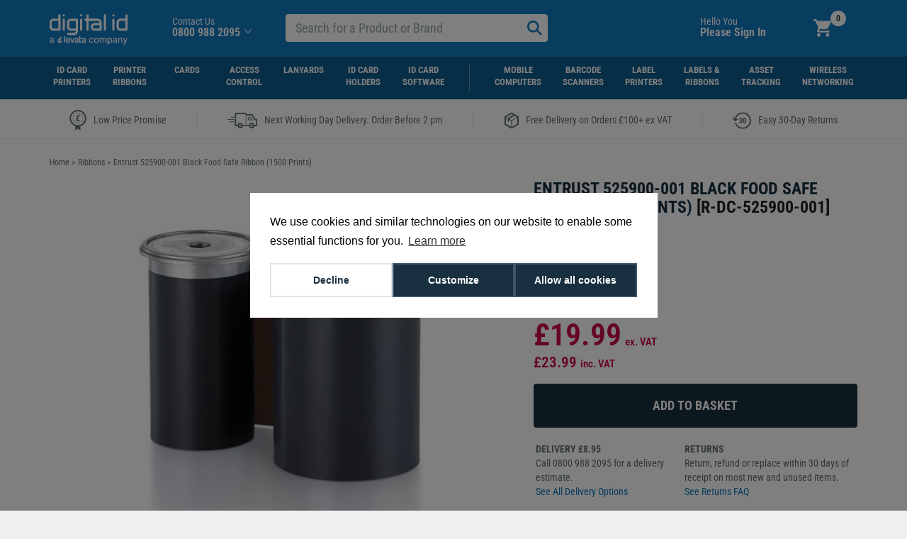

--- FILE ---
content_type: text/html; charset=utf-8
request_url: https://www.digitalid.co.uk/product/entrust-525900-001-black-food-safe-ribbon-1500-prints-3250
body_size: 47404
content:
<!DOCTYPE html>
<html lang="en-us" class="no-js">
<head>
    <meta http-equiv="X-UA-Compatible" content="IE=Edge" />
    <meta name="viewport" content="width=device-width, initial-scale=1.0">
    <meta http-equiv="Content-Type" content="text/html; charset=utf-8" />
            <meta name="description" content="Order your genuine Entrust 525900-001 black food-safe ribbon from an official Entrust distributor. UK’s lowest price guaranteed." />
    <title>Entrust 525900-001 Black Food Safe Ribbon | Digital ID</title>
    <meta name="distribution" content="Global" />
    <meta name="rating" content="Safe For Kids" />
    <meta name="author" content="Digital ID" />
    <meta name="copyright" content="Digital ID" />
    <meta name="google-site-verification" content="exYZvVbNNt0DLDtZMzvZi2KU5tGoGVJiYCUgwp76XWo" />
    <meta name="msvalidate.01" content="41FC097AFD6E06774C838AC3D486664F" />
    <meta name="facebook-domain-verification" content="i3e3f6ja95pv7h7ky9feyrp1ancglu" />
    <link href="https://plus.google.com/109770255441908617203" rel="publisher" />
    <link rel="apple-touch-icon" sizes="152x152" href="/apple-touch-icon.png" />
    <link rel="icon" type="image/png" href="/favicon-32x32.png" sizes="32x32" />
    <link rel="icon" type="image/png" href="/favicon-16x16.png" sizes="16x16" />
    <link rel="manifest" href="/manifest.json" />
    <link rel="mask-icon" href="/safari-pinned-tab.svg" color="#5bbad5" />
    <meta name="theme-color" content="#127bbf" />

    <!--Eliminate render-blocking resources-->
    <link rel="preconnect" href="https://www.google.com">
    <link rel="preconnect" href="https://www.gstatic.com" crossorigin>
    <link rel="preconnect" href="https://www.googletagmanager.com">
    <link rel="preconnect" href="https://static.hotjar.com/c/hotjar-930153.js?sv=7">
    <link rel="preconnect" href="https://connect.facebook.net/en_US/fbevents.js">
    
    
    <link rel="preload" href="https://code.jquery.com/jquery-3.5.0.min.js" as="script" integrity="sha256-xNzN2a4ltkB44Mc/Jz3pT4iU1cmeR0FkXs4pru/JxaQ=" crossorigin="anonymous" />
    
    <link rel="prefetch" href="https://cdn.livechatinc.com/tracking.js" as="script" defer />
    
    <link rel="prefetch" href="https://snap.licdn.com/li.lms-analytics/insight.min.js" as="script" defer />
    <link rel="prefetch" href="https://widget.reviews.co.uk/rating-snippet/dist.js" as="script" defer />

        <link rel="canonical" href="https://www.digitalid.co.uk:443/product/entrust-525900-001-black-food-safe-ribbon-1500-prints-3250" />

    <!-- Google Consent Mode v2 (default: denied) -->
    <script>
        window.dataLayer = window.dataLayer || [];
        function gtag(){ dataLayer.push(arguments); }

        gtag('consent', 'default', {
            'ad_storage': 'denied',
            'ad_personalization': 'denied',
            'ad_user_data': 'denied',
            'analytics_storage': 'denied',
            'functionality_storage': 'denied',
            'personalization_storage': 'denied',
            'third_party': 'denied',
            'security_storage': 'granted'  // Required for tag loading
        });
        gtag('set', 'url_passthrough', true);
        gtag('set', 'ads_data_redaction', true);

        // --- 2. Read stored consent cookie ---
        function getStoredConsent() {
            var cookie = document.cookie.split('; ').find(row => row.startsWith('cookieconsent_categories='));
            if (!cookie) return {};
            try {
                return JSON.parse(decodeURIComponent(cookie.split('=')[1]));
            } catch (e) {
                console.log(e);
                return {};
            }
        }

        // --- 3. Apply stored consent before GTM loads ---
        var storedConsent = getStoredConsent();
        if (storedConsent && Object.keys(storedConsent).length > 0) {
            gtag('consent', 'update', storedConsent);
        }
    </script>

    <!-- Google Tag Manager (load immediately) -->
    <script>
        //function gtmLoad() {
            (function (w, d, s, l, i) {
                w[l] = w[l] || []; w[l].push({
                    'gtm.start':
                        new Date().getTime(), event: 'gtm.js'
                }); var f = d.getElementsByTagName(s)[0],
                    j = d.createElement(s), dl = l != 'dataLayer' ? '&l=' + l : ''; j.async = true; j.src =
                        'https://www.googletagmanager.com/gtm.js?id=' + i + dl; f.parentNode.insertBefore(j, f);
            })(window, document, 'script', 'dataLayer', 'GTM-N87LQMH');
            //in localhost test, a this to end of j.src
            //+ '&gtm_auth=t_LNz8u-gu-fer82eGWrWg&gtm_preview=env-2&gtm_cookies_win=x'
        //}
    </script>

    <script>
        //facebookPixel is loaded after approval of cookies
        function facebookPixelLoad() {
            // Remove existing fbq instance
            if (window.fbq) {
                window.fbq = null;
                delete window._fbq;
            }
            !function (f, b, e, v, n, t, s) {
                if (f.fbq) return; n = f.fbq = function () {
                    n.callMethod ?
                        n.callMethod.apply(n, arguments) : n.queue.push(arguments)
                };
                if (!f._fbq) f._fbq = n; n.push = n; n.loaded = !0; n.version = '2.0';
                n.queue = []; t = b.createElement(e); t.async = !0;
                t.src = v; s = b.getElementsByTagName(e)[0];
                s.parentNode.insertBefore(t, s)
            }(window, document, 'script',
                'https://connect.facebook.net/en_US/fbevents.js');
            fbq('init', '408316799891183');
            fbq('track', 'PageView');
            if (window.location.pathname != '/') {
                fbq('track', 'ViewContent');
            }
        }
    </script>
    <noscript>
        <img height="1" width="1" src="https://www.facebook.com/tr?id=408316799891183&ev=PageView&noscript=1" alt="" />
    </noscript>

    
    <link as="font" type="font/ttf" rel="prefetch" defer href="/Content/css/fonts/Roboto_Condensed/roboto-condensed-v27-latin-regular.ttf"/>

    <link as="font" type ="font/woff2" rel ="prefetch" defer href="/Content/css/fonts/Roboto_Condensed/roboto-condensed-v27-latin-regular.woff2"/>

    <link as="style" rel="preload" defer href="/Content/css/bootstrapcss?v=EdtG415xgxUvH8W593TLnTE-G7uP9byHmSsXV7hajtY1"/>

    <link type="text/css" rel="stylesheet" media="screen" defer href="/Content/css/bootstrapcss?v=EdtG415xgxUvH8W593TLnTE-G7uP9byHmSsXV7hajtY1"/>

    <link as="style" rel="preload" media="screen" defer href="/Content/css/maincss?v=qKV01O3UQZvppXYudW0k3kUQMcskGO7VPIXBl3TYoKw1"/>

    <link type="text/css" rel="stylesheet" media="screen" defer href="/Content/css/maincss?v=qKV01O3UQZvppXYudW0k3kUQMcskGO7VPIXBl3TYoKw1"/>

    <link as="style" rel="preload" media="screen" defer href="/Content/css/usp-banner?v=vJc07rjly7pOzUILD0SMZJ5kbCwNaPTGnKdWzvx_Y1s1"/>

    <link type="text/css" rel="stylesheet" media="screen" defer href="/Content/css/usp-banner?v=vJc07rjly7pOzUILD0SMZJ5kbCwNaPTGnKdWzvx_Y1s1"/>

    
    <link type="text/css" rel="stylesheet" media="screen" defer href="/Content/css/eco-product-modal.less"/>

    <link type="text/css" rel="stylesheet" media="screen" defer href="/Content/css/related-product-modal?v=AjeSGxQF_WEWy9ttP-VVjUL9pgNlWR3U_7pnKv1uRvg1"/>


    

    <!-- Start VWO Async SmartCode -->
    <link rel="preconnect" href="https://dev.visualwebsiteoptimizer.com" />
    <script type='text/javascript' id='vwoCode'>
        function vwoCodeLoad() {
            window._vwo_code || (function () {
                var account_id = 1129980,
                    version = 2.1,
                    settings_tolerance = 2000,
                    hide_element = 'body',
                    hide_element_style = 'opacity:0 !important;filter:alpha(opacity=0) !important;background:none !important;transition:none !important;',
                    /* DO NOT EDIT BELOW THIS LINE */
                    f = false, w = window, d = document, v = d.querySelector('#vwoCode'), cK = '_vwo_' + account_id + '_settings', cc = {}; try { var c = JSON.parse(localStorage.getItem('_vwo_' + account_id + '_config')); cc = c && typeof c === 'object' ? c : {} } catch (e) { } var stT = cc.stT === 'session' ? w.sessionStorage : w.localStorage; code = { nonce: v && v.nonce, library_tolerance: function () { return typeof library_tolerance !== 'undefined' ? library_tolerance : undefined }, settings_tolerance: function () { return cc.sT || settings_tolerance }, hide_element_style: function () { return '{' + (cc.hES || hide_element_style) + '}' }, hide_element: function () { if (performance.getEntriesByName('first-contentful-paint')[0]) { return '' } return typeof cc.hE === 'string' ? cc.hE : hide_element }, getVersion: function () { return version }, finish: function (e) { if (!f) { f = true; var t = d.getElementById('_vis_opt_path_hides'); if (t) t.parentNode.removeChild(t); if (e) (new Image).src = 'https://dev.visualwebsiteoptimizer.com/ee.gif?a=' + account_id + e } }, finished: function () { return f }, addScript: function (e) { var t = d.createElement('script'); t.type = 'text/javascript'; if (e.src) { t.src = e.src } else { t.text = e.text } v && t.setAttribute('nonce', v.nonce); d.getElementsByTagName('head')[0].appendChild(t) }, load: function (e, t) { var n = this.getSettings(), i = d.createElement('script'), r = this; t = t || {}; if (n) { i.textContent = n; d.getElementsByTagName('head')[0].appendChild(i); if (!w.VWO || VWO.caE) { stT.removeItem(cK); r.load(e) } } else { var o = new XMLHttpRequest; o.open('GET', e, true); o.withCredentials = !t.dSC; o.responseType = t.responseType || 'text'; o.onload = function () { if (t.onloadCb) { return t.onloadCb(o, e) } if (o.status === 200 || o.status === 304) { _vwo_code.addScript({ text: o.responseText }) } else { _vwo_code.finish('&e=loading_failure:' + e) } }; o.onerror = function () { if (t.onerrorCb) { return t.onerrorCb(e) } _vwo_code.finish('&e=loading_failure:' + e) }; o.send() } }, getSettings: function () { try { var e = stT.getItem(cK); if (!e) { return } e = JSON.parse(e); if (Date.now() > e.e) { stT.removeItem(cK); return } return e.s } catch (e) { return } }, init: function () { if (d.URL.indexOf('__vwo_disable__') > -1) return; var e = this.settings_tolerance(); w._vwo_settings_timer = setTimeout(function () { _vwo_code.finish(); stT.removeItem(cK) }, e); var t; if (this.hide_element() !== 'body') { t = d.createElement('style'); var n = this.hide_element(), i = n ? n + this.hide_element_style() : '', r = d.getElementsByTagName('head')[0]; t.setAttribute('id', '_vis_opt_path_hides'); v && t.setAttribute('nonce', v.nonce); t.setAttribute('type', 'text/css'); if (t.styleSheet) t.styleSheet.cssText = i; else t.appendChild(d.createTextNode(i)); r.appendChild(t) } else { t = d.getElementsByTagName('head')[0]; var i = d.createElement('div'); i.style.cssText = 'z-index: 2147483647 !important;position: fixed !important;left: 0 !important;top: 0 !important;width: 100% !important;height: 100% !important;background: white !important;display: block !important;'; i.setAttribute('id', '_vis_opt_path_hides'); i.classList.add('_vis_hide_layer'); t.parentNode.insertBefore(i, t.nextSibling) } var o = window._vis_opt_url || d.URL, s = 'https://dev.visualwebsiteoptimizer.com/j.php?a=' + account_id + '&u=' + encodeURIComponent(o) + '&vn=' + version; if (w.location.search.indexOf('_vwo_xhr') !== -1) { this.addScript({ src: s }) } else { this.load(s + '&x=true') } } }; w._vwo_code = code; code.init();
            })();
        }
    </script>
    <!-- End VWO Async SmartCode -->
</head>
<body ontouchstart="touchstartMenu(event);" ontouchmove="touchmoveMenu(event);">
    
    <div id="analytics-loggedin" hidden data-isguest="False" data-id="-1"></div>
    <noscript>
        <iframe src="https://www.googletagmanager.com/ns.html?id=GTM-N87LQMH&gtm_auth=t_LNz8u-gu-fer82eGWrWg&gtm_preview=env-2&gtm_cookies_win=x"
                height="0" width="0" style="display:none;visibility:hidden"></iframe>
    </noscript>

    <script async src='https://www.google.com/recaptcha/api.js'></script>
    




<div class="header" id="header" style="top: 0px;">
    <nav class="navbar navbar-default navbar-static-top" role="navigation">
        <div class="navbar-header bg-primary container">
            <div class="col-xs-5 col-sm-2 hidden-md hidden-lg hidden-xl">
                <button type="button" class="navbar-toggle collapsed" id="megaMenuButton" data-toggle="collapse" data-target="#navbar"
                        aria-expanded="false" aria-controls="navbar">
                    <span class="sr-only">Toggle navigation</span>
                    <span class="icon-bar"></span><span class="icon-bar"></span><span class="icon-bar"></span>
                </button>
            </div>
            <a href="/" class="navbar-brand col-xs-12 col-sm-6 col-md-3 col-xl-3">
                <img src="/Content/img/frontpage/digital_id_cobrand.svg?v=2" alt="Digital ID Logo" class="img-responsive" height="43" width="110" />
            </a>
            <div class="col-xs-6 hidden-sm hidden-md hidden-lg hidden-xl" style="padding:0;">
                <div class="navbar-basket">
                    <div class="basket">
                        <a href="/Basket" class="basket-icon">
                            <img src="/Content/img/menu/basket.svg" alt="Basket Icon" />
                        </a> <span class="quantity empty">0</span>
                    </div>
                </div>
                <div class="navbar-signin">
                    <div class="pull-right dropdown row navbar-md">
                            <p>Hello You</p>
                            <a class="text-white" href="#login-modal" data-toggle="modal"><b>Please Sign In</b></a>
                    </div>
                    <div class="signin-sm hidden-md hidden-lg hidden-xl">
                            <a href="#login-modal" data-toggle="modal">
                                <img alt="account" src="/Content/img/menu/account.svg" class="img-responsive" />
                            </a>
                    </div>
                </div>
            </div>
            <div class="navbar-contact navbar-sm col-xs-2 col-xs-push-10 col-md-4 col-md-push-0 col-xl-5">
                <div class="dropdown navbar-md">
                    <p>Contact Us</p>
                    <b>0800 988 2095</b>
                    <a id="dropdownContact" class="chevron" data-target="#" href="#"
                       data-toggle="dropdown" role="button" aria-haspopup="true" aria-expanded="false" aria-label="dropdown contact">
                        <svg role="img" alt="" xmlns="http://www.w3.org/2000/svg" viewbox="0 0 12 12" style="height: 14px; width: 14px;">
                            <use xlink:href="/Content/img/menu/menu.svg#Caret"></use>
                        </svg>
                    </a>
                    <ul class="dropdown-menu bg-info" aria-labelledby="dropdownContact">
                        <li><a class="open-chat-link" role="button">Live Chat With An ID Expert</a></li>
                        <li><a href="mailto:sales@digitalid.co.uk">Email sales@digitalid.co.uk</a></li>
                        <li role="separator" class="divider"></li>
                        <li><a href="/info/about-us">About Us</a></li>
                        <li><a href="/info/contact">Contact Us</a></li>
                        <li><a href="/info/customer-services">Customer Support</a></li>
                        <li><a href="/info/technical-support">Technical Support</a></li>
                    </ul>
                </div>
                <div class="hidden-md hidden-lg hidden-xl">
                    <a href="/info/contact">
                        <img src="/content/img/menu/contact.png" class="img-responsive" alt="Contact">
                    </a>
                </div>
            </div>
            <div itemscope="itemscope" itemtype="http://schema.org/WebSite">
                <meta itemprop="url" content="https://digitalid.co.uk" />
                <form class="navbar-search" name="quick_find" action="/search/results" method="get"
                      itemprop="potentialAction" itemscope itemtype="http://schema.org/SearchAction">
                    <div class="col-xs-24 col-sm-10 col-sm-pull-2 col-md-pull-0 col-md-7 col-lg-8 col-xl-8 col-xl-pull-1" id="searchBar">
                        <div class="input-group">
                            <meta itemprop="target" content="https://www.digitalid.co.uk/search/results?search={search}" />
                            <input itemprop="query-input" type="text" id="search" name="search" class="form-control"
                                   placeholder="Search for a Product or Brand" />
                            <span class="input-group-btn">
                                <button class="navbar-search-button btn" type="submit" title="search button">
                                    <svg role="img" alt="" xmlns="http://www.w3.org/2000/svg" viewbox="0 0 18 18" style="height: 35px; width: 35px;">
                                        <use xlink:href="/Content/img/menu/menu.svg#Search"></use>
                                    </svg>
                                </button>
                            </span>
                        </div>
                    </div>
                </form>
            </div>
            <div class="col-md-5 col-lg-4 col-xl-3 visible-md-xl">
            </div>
            <div class="navbar-signin navbar-sm col-sm-2 col-md-3 col-lg-4 col-xl-5 col-xl-push-1">
                <div class="pull-right dropdown row navbar-md">
                        <p>Hello You</p>
                        <a class="text-white" href="#login-modal" data-toggle="modal"><b>Please Sign In</b></a>
                </div>
                <div class="signin-sm hidden-md hidden-lg hidden-xl">
                        <a href="#login-modal" data-toggle="modal">
                            <img alt="account" src="/Content/img/menu/account.svg" class="img-responsive" />
                        </a>
                </div>
            </div>
            <div class="navbar-basket navbar-sm col-xs-2 col-md-pull-1 col-xl-1">
                <div class="basket">
                    <a href="/Basket" class="basket-icon">
                        <img src="/Content/img/menu/basket.svg" alt="Basket Icon" />
                    </a> <span class="quantity empty">0</span>
                </div>
            </div>
        </div>
        <div class="container-fluid nav-bg">

            <div class="container">
                <div id="navbar" class="navbar-collapse collapse">
                    <ul class="nav navbar-nav" id="back-to-main">
                        <li class="hidden-xl hidden-lg hidden-md active a-active">
                            <b>
                                <img src="/Content/img/menu/arrow.svg" style="margin-right:10px; width:15px; height:15px;" /> Back to Main
                            </b>
                        </li>
                    </ul>
                    <ul class="nav navbar-nav" id="main-nav">
                        
                        
                        <li>
                            <a href="/id-card-printers">ID Card Printers</a>
                            <div class="menu-mega">
                                <div class="container printer-menu">
                                    <div class="col-md-5">
                                        <div class="hidden-xl hidden-lg hidden-md menu-section" id="printer-images-list">
                                            <b>Printers by Brand</b>
                                            <ul class="sub-menu col-md-12">
                                                <li>
                                                    <a href="/id-card-printers/authentys-printers">
                                                        Authentys
                                                    </a>
                                                </li>
                                                <li>
                                                    <a href="/id-card-printers/evolis-printers">
                                                        Evolis
                                                    </a>
                                                </li>
                                                <li>
                                                    <a href="/id-card-printers/entrust-id-card-printers">
                                                        Entrust
                                                    </a>
                                                </li>
                                                <li>
                                                    <a href="/id-card-printers/fargo-printers">
                                                        Fargo
                                                    </a>
                                                </li>
                                                <li>
                                                    <a href="/id-card-printers/idp-smart-printers">
                                                        IDP Smart
                                                    </a>
                                                </li>
                                                <li>
                                                    <a href="/id-card-printers/magicard-printers">
                                                        Magicard
                                                    </a>
                                                </li>
                                                <li>
                                                    <a href="/id-card-printers/matica-printers">
                                                        Matica
                                                    </a>
                                                </li>
                                                <li>
                                                    <a href="/id-card-printers/zebra-printers">
                                                        Zebra
                                                    </a>
                                                </li>
                                                <li>
                                                    <a href="/id-card-printers">
                                                        View All
                                                    </a>
                                                </li>
                                            </ul>
                                        </div>
                                        <div class="menu-section">
                                            <b>ID Card Printers</b>
                                            <ul class="sub-menu">
                                                <li>
                                                    <a href="/id-card-printers/single-sided-printers">Single-Sided Printers</a>
                                                </li>
                                                <li>
                                                    <a href="/id-card-printers/dual-sided-printers">Dual-Sided Printers</a>
                                                </li>
                                                <li>
                                                    <a href="/id-card-printers/dtc-printers">Direct to Card Printers</a>
                                                </li>
                                                <li>
                                                    <a href="/id-card-printers/re-transfer-printers">Retransfer Printers</a>
                                                </li>
                                            </ul>
                                        </div>
                                        <div class="menu-section">
                                            <b>Printer Bundles</b>
                                            <ul class="sub-menu">
                                                <li><a href="/easybadge-photo-id-card-system-bundle">EasyBadge 3.0 Bundle</a></li>
                                                <li>
                                                    <a href="/id-card-printers/bundles">Card Printer Bundles</a>
                                                </li>
                                            </ul>
                                        </div>
                                    </div>

                                    <div class="col-md-5">
                                        <div class="menu-section">
                                            <b>Specialist ID Card Printers</b>
                                            <ul class="sub-menu">
                                                <li>
                                                    <a href="/id-card-printers/entry-level">Entry-Level Printers</a>
                                                </li>
                                                <li>
                                                    <a href="/id-card-printers/mac-compatible-printers">Mac Compatible Printers</a>
                                                </li>
                                                <li>
                                                    <a href="/id-card-printers/rewritable-printers">Rewritable Printers</a>
                                                </li>
                                                <li>
                                                    <a href="/id-card-printers/wireless-printers">Wireless Printers</a>
                                                </li>
                                                <li>
                                                    <a href="/id-card-printers/laminating-printers">Laminating Printers</a>
                                                </li>
                                                <li>
                                                    <a href="/id-card-printers/oversized-printers">Oversized Printers</a>
                                                </li>
                                                <li>
                                                    <a href="/id-card-printers/events-printers">Events &amp; Accreditation Printers</a>
                                                </li>
                                            </ul>
                                        </div>
                                    </div>

                                    <div class="col-md-5">
                                        <div class="menu-section">
                                            <b>Printer Accessories</b>
                                            <ul class="sub-menu">
                                                <li>
                                                    <a href="/id-card-printers/card-printer-upgrades">Printer Upgrades</a>
                                                </li>
                                                <li>
                                                    <a href="/id-card-printer-ribbons/ribbon-shredders">Printer Ribbon Shredders</a>
                                                </li>
                                            </ul>
                                        </div>
                                        <div class="menu-section">
                                            <b>Support &amp; Maintenance</b>
                                            <ul class="sub-menu">
                                                <li>
                                                    <a href="/id-card-printer-support">TrueSupport</a>
                                                </li>
                                                <li>
                                                    <a href="/id-card-printers/printer-cleaning-kits">Printer Cleaning Kits</a>
                                                </li>
                                                <li>
                                                    <a href="/id-card-printers/drivers-firmware">Card Printer Drivers &amp; Firmware</a>
                                                </li>
                                            </ul>
                                        </div>
                                    </div>

                                    <div class="visible-md-xl col-md-8 text-center menu-section" id="printer-images-list">
                                        
                                        <ul class="sub-menu col-md-12">
                                            <li>
                                                <a href="/id-card-printers/authentys-printers">
                                                    <img src="/Content/img/menu/mega/printerRibbons/Authentys.svg" style="height: 14px; width: 124px;" alt="Authentys" fetchpriority="low" loading="lazy" />
                                                    <span>Authentys</span>
                                                </a>
                                            </li>
                                            <li>
                                                <a href="/id-card-printers/evolis-printers">
                                                    <img src="/Content/img/menu/mega/printerRibbons/EvolisNew.svg" style="height: 19px; width: 98px;" alt="Evolis" fetchpriority="low" loading="lazy" />
                                                    <span>Evolis</span>
                                                </a>
                                            </li>
                                            <li>
                                                <a href="/id-card-printers/entrust-id-card-printers">
                                                    <img src="/Content/img/menu/mega/printerRibbons/Entrust.svg" style="height: 33px; width: 122px;" alt="Entrust" fetchpriority="low" loading="lazy" />
                                                    <span>Entrust</span>
                                                </a>
                                            </li>
                                            <li>
                                                <a href="/id-card-printers/fargo-printers">
                                                    <img src="/Content/img/menu/mega/printerRibbons/Fargo.svg" style="height: 16px; width: 96px;" alt="Fargo" fetchpriority="low" loading="lazy" />
                                                    <span>Fargo</span>
                                                </a>
                                            </li>
                                        </ul>
                                        <ul class="sub-menu col-md-12">
                                            <li>
                                                <a href="/id-card-printers/idp-smart-printers">
                                                    <img src="/Content/img/menu/mega/printerRibbons/idp.svg" style="height: 47px; width: 59px;" alt="IDP Smart" fetchpriority="low" loading="lazy" />
                                                    <span>IDP Smart</span>
                                                </a>
                                            </li>
                                            <li>
                                                <a href="/id-card-printers/magicard-printers">
                                                    <img src="/Content/img/menu/mega/printerRibbons/magicard_bybrady.svg" style="height: 65px; width: 125px;" alt="Magicard" fetchpriority="low" loading="lazy" />
                                                    <span>Magicard</span>
                                                </a>
                                            </li>
                                            <li>
                                                <a href="/id-card-printers/matica-printers">
                                                    <img src="/Content/img/menu/mega/printerRibbons/Matica.svg" style="height: 34px; width: 104px;" alt="Matica" fetchpriority="low" loading="lazy" />
                                                    <span>Matica</span>
                                                </a>
                                            </li>
                                            <li>
                                                <a href="/id-card-printers/zebra-printers">
                                                    <img src="/Content/img/menu/mega/printerRibbons/Zebra.svg" style="height: 34px; width: 104px;" alt="Zebra" fetchpriority="low" loading="lazy" />
                                                    <span>Zebra</span>
                                                </a>
                                            </li>
                                        </ul>
                                    </div>
                                </div>
                            </div>
                        </li>
                        <li>
                            <a href="/id-card-printer-ribbons">Printer Ribbons</a>
                            <div class="menu-mega">
                                <div class="container text-center ribbon-menu">
                                    <div class="menu-section ribbon-row">
                                        <a href="/id-card-printer-ribbons/authentys-printer-ribbons">
                                            <img src="/Content/img/menu/mega/printerRibbons/Authentys.svg" style="height: 45px; width: 124px;" alt="Authentys" fetchpriority="low" loading="lazy" />
                                        </a>
                                        <b>Authentys</b>
                                        <ul class="sub-menu">
                                            <li>
                                                <a href="/id-card-printer-ribbons/authentys-printer-ribbons/authentys-pro-rt1-card-printer-ribbons">PRO RT1</a>
                                            </li>
                                            <li>
                                                <a href="/id-card-printer-ribbons/authentys-printer-ribbons/authentys-pro-200-card-printer-ribbons">PRO 200</a>
                                            </li>
                                            <li>
                                                <a href="/id-card-printer-ribbons/authentys-printer-ribbons/authentys-pro-300-card-printer-ribbons">PRO 300</a>
                                            </li>
                                            <li>
                                                <a href="/id-card-printer-ribbons/authentys-printer-ribbons/authentys-pro-600-card-printer-ribbons">PRO 600</a>
                                            </li>
                                        </ul>
                                    </div>
                                    <div class="menu-section ribbon-row">
                                        <a href="/id-card-printer-ribbons/easybadge-printer-ribbons">
                                            <img src="/Content/img/menu/mega/printerRibbons/Easybadge.svg" style="height: 45px; width: 68px;" alt="Easybadge" fetchpriority="low" loading="lazy" />
                                        </a>
                                        <b>EasyBadge</b>
                                        <ul class="sub-menu">
                                            <li>
                                                <a href="/id-card-printer-ribbons/easybadge-printer-ribbons">EasyBadge</a>
                                            </li>
                                            <li>
                                                <a href="/id-card-printer-ribbons/easybadge-printer-ribbons/easybadge-2.0-printer-ribbons">EasyBadge 2.0</a>
                                            </li>
                                            <li>
                                                <a href="/id-card-printer-ribbons/easybadge-printer-ribbons/easybadge-3.0-printer-ribbons">EasyBadge 3.0</a>
                                            </li>
                                        </ul>
                                    </div>
                                    <div class="menu-section ribbon-row">
                                        <a href="/id-card-printer-ribbons/evolis-printer-ribbons">
                                            <img src="/Content/img/menu/mega/printerRibbons/EvolisNew.svg" style="height: 45px; width: 68px;" alt="Evolis" fetchpriority="low" loading="lazy" />
                                        </a>
                                        <b>Evolis</b>
                                        <ul class="sub-menu">
                                            <li>
                                                <a href="/id-card-printer-ribbons/evolis-printer-ribbons/evolis-easy4pro-ribbons">Easy4Pro</a>
                                            </li>
                                            <li>
                                                <a href="/id-card-printer-ribbons/evolis-printer-ribbons/evolis-primacy-ribbons">Primacy</a>
                                            </li>
                                            <li>
                                                <a href="/id-card-printer-ribbons/evolis-printer-ribbons/evolis-primacy-2-ribbons">Primacy 2</a>
                                            </li>
                                            <li>
                                                <a href="/id-card-printer-ribbons/evolis-printer-ribbons/evolis-zenius-ribbons">Zenius</a>
                                            </li>
                                            <li>
                                                <a href="/id-card-printer-ribbons/evolis-printer-ribbons/evolis-zenius-2-ribbons">Zenius 2</a>
                                            </li>
                                        </ul>
                                    </div>
                                    <div class="menu-section ribbon-row">
                                        <a href="/id-card-printer-ribbons/entrust-card-printer-ribbons">
                                            <img src="/Content/img/menu/mega/printerRibbons/Entrust.svg" style="height: 45px; width: 68px;" alt="Entrust" fetchpriority="low" loading="lazy" />
                                        </a>
                                        <b>Entrust</b>
                                        <ul class="sub-menu">
                                            <li>
                                                <a href="/id-card-printer-ribbons/entrust-card-printer-ribbons/entrust-sigma-ds1-ribbons">Sigma DS1</a>
                                            </li>
                                            <li>
                                                <a href="/id-card-printer-ribbons/entrust-card-printer-ribbons/entrust-sigma-ds2-ribbons">Sigma DS2</a>
                                            </li>
                                            <li>
                                                <a href="/id-card-printer-ribbons/entrust-card-printer-ribbons/entrust-sigma-ds3-ribbons">Sigma DS3</a>
                                            </li>
                                            <li>
                                                <a href="/id-card-printer-ribbons/entrust-card-printer-ribbons/entrust-sigma-dse-id-card-printer-ribbons">Sigma DSE</a>
                                            </li>
                                        </ul>
                                    </div>
                                    <div class="menu-section ribbon-row">
                                        <a href="/id-card-printer-ribbons/fargo-printer-ribbons">
                                            <img src="/Content/img/menu/mega/printerRibbons/Fargo.svg" style="height: 45px; width: 68px;" alt="Fargo" fetchpriority="low" loading="lazy" />
                                        </a>
                                        <b>Fargo</b>
                                        <ul class="sub-menu">
                                            <li>
                                                <a href="/id-card-printer-ribbons/fargo-printer-ribbons/fargo-dtc-1250-ribbons">DTC1250</a>
                                            </li>
                                            <li>
                                                <a href="/id-card-printer-ribbons/fargo-printer-ribbons/fargo-dtc-4250-ribbons">DTC4250</a>
                                            </li>
                                            <li>
                                                <a href="/id-card-printer-ribbons/fargo-printer-ribbons/fargo-dtc-4500-ribbons">DTC4500</a>
                                            </li>
                                            <li>
                                                <a href="/id-card-printer-ribbons/fargo-printer-ribbons/fargo-hdp5000-ribbons">HDP5000</a>
                                            </li>
                                            <li>
                                                <a href="/id-card-printer-ribbons/fargo-printer-ribbons/fargo-hdp5000e-ribbons">HDP5000e</a>
                                            </li>
                                            <li>
                                                <a href="/id-card-printer-ribbons/fargo-printer-ribbons/fargo-hdp5600-ribbons">HDP5600</a>
                                            </li>
                                            <li>
                                                <a href="/id-card-printer-ribbons/fargo-printer-ribbons/fargo-hdp6600-ribbons">HDP6600</a>
                                            </li>
                                        </ul>
                                    </div>

                                    <div class="menu-section ribbon-row">
                                        <a href="/id-card-printer-ribbons/idp-smart-printer-ribbons">
                                            <img src="/Content/img/menu/mega/printerRibbons/idp.svg" style="height: 35px; width: 44px;" alt="IDP Smart" fetchpriority="low" loading="lazy" />
                                        </a>
                                        <b>IDP Smart</b>
                                        <ul class="sub-menu">
                                            <li>
                                                <a href="/id-card-printer-ribbons/idp-smart-printer-ribbons/idp-smart-21-ribbons">21</a>
                                            </li>
                                            <li>
                                                <a href="/id-card-printer-ribbons/idp-smart-printer-ribbons/idp-smart-30-ribbons">30</a>
                                            </li>
                                            <li>
                                                <a href="/id-card-printer-ribbons/idp-smart-printer-ribbons/idp-smart-31-ribbons">31</a>
                                            </li>
                                            <li>
                                                <a href="/id-card-printer-ribbons/idp-smart-printer-ribbons/idp-smart-50-ribbons">50</a>
                                            </li>
                                            <li>
                                                <a href="/id-card-printer-ribbons/idp-smart-printer-ribbons/idp-smart-51-ribbons">51</a>
                                            </li>
                                            <li>
                                                <a href="/id-card-printer-ribbons/idp-smart-printer-ribbons/idp-smart-70-ribbons">70</a>
                                            </li>
                                            <li>
                                                <a href="/id-card-printer-ribbons/idp-smart-printer-ribbons/idp-smart-81-ribbons">81</a>
                                            </li>
                                        </ul>
                                    </div>

                                    <div class="menu-section ribbon-row">
                                        <a href="/id-card-printer-ribbons/magicard-printer-ribbons">
                                            <img src="/Content/img/menu/mega/printerRibbons/magicard_bybrady.svg" style="height: 50px; width: 83px;" alt="Magicard" fetchpriority="low" loading="lazy" />
                                        </a>
                                        <b>Magicard</b>
                                        <ul class="sub-menu">
                                            <li>
                                                <a href="/id-card-printer-ribbons/magicard-printer-ribbons/magicard-300-ribbons">300</a>
                                            </li>
                                            <li>
                                                <a href="/id-card-printer-ribbons/magicard-printer-ribbons/magicard-600-ribbons">600</a>
                                            </li>
                                            <li>
                                                <a href="/id-card-printer-ribbons/magicard-printer-ribbons/magicard-prima-ribbons">Prima</a>
                                            </li>
                                            <li>
                                                <a href="/id-card-printer-ribbons/magicard-printer-ribbons/magicard-pronto-ribbons">Pronto</a>
                                            </li>
                                            <li>
                                                <a href="/id-card-printer-ribbons/magicard-printer-ribbons/magicard-pronto100-ribbons">Pronto100</a>
                                            </li>
                                            <li>
                                                <a href="/id-card-printer-ribbons/magicard-printer-ribbons/magicard-rio-pro-360-xtended-ribbons">Rio Pro Xtended</a>
                                            </li>
                                            <li>
                                                <a href="/id-card-printer-ribbons/magicard-printer-ribbons/magicard-ultima-ribbons">Ultima</a>
                                            </li>
                                        </ul>
                                    </div>
                                    <div class="menu-section ribbon-row">
                                        <a href="/id-card-printer-ribbons/matica-printer-ribbons">
                                            <img src="/Content/img/menu/mega/printerRibbons/matica.svg" style="height: 45px; width: 68px;" alt="Matica" fetchpriority="low" loading="lazy" />
                                        </a>
                                        <b>Matica</b>
                                        <ul class="sub-menu">
                                            <li>
                                                <a href="/id-card-printer-ribbons/matica-printer-ribbons/matica-xid8100-ribbons">XID 8100</a>
                                            </li>
                                            <li>
                                                <a href="/id-card-printer-ribbons/matica-printer-ribbons/matica-xid8300-ribbons">XID 8300</a>
                                            </li>
                                            <li>
                                                <a href="/id-card-printer-ribbons/matica-printer-ribbons/matica-xid8600-ribbons">XID 8600</a>
                                            </li>
                                            <li>
                                                <a href="/id-card-printer-ribbons/matica-printer-ribbons/matica-mc660-ribbons">MC660</a>
                                            </li>
                                            <li>
                                                <a href="/id-card-printer-ribbons/matica-printer-ribbons/matica-mc310-ribbons">MC310</a>
                                            </li>
                                            <li>
                                                <a href="/id-card-printer-ribbons/matica-printer-ribbons/matica-mc210-ribbons">MC210</a>
                                            </li>
                                            <li>
                                                <a href="/id-card-printer-ribbons/matica-printer-ribbons/matica-mc110-ribbons">MC110</a>
                                            </li>
                                        </ul>
                                    </div>
                                    <div class="menu-section ribbon-row">
                                        <a href="/id-card-printer-ribbons/zebra-printer-ribbons">
                                            <img src="/Content/img/menu/mega/printerRibbons/Zebra.svg" style="height: 45px; width: 68px;" alt="Zebra" fetchpriority="low" loading="lazy" />
                                        </a>
                                        <b>Zebra</b>
                                        <ul class="sub-menu">
                                            <li>
                                                <a href="/id-card-printer-ribbons/zebra-printer-ribbons/zebra-zc10l-ribbons">ZC10L</a>
                                            </li>
                                            <li>
                                                <a href="/id-card-printer-ribbons/zebra-printer-ribbons/zebra-zc100-ribbons">ZC100</a>
                                            </li>
                                            <li>
                                                <a href="/id-card-printer-ribbons/zebra-printer-ribbons/zebra-zc300-ribbons">ZC300</a>
                                            </li>
                                            <li>
                                                <a href="/id-card-printer-ribbons/zebra-printer-ribbons/zebra-zc350-ribbons">ZC350</a>
                                            </li>
                                            <li>
                                                <a href="/id-card-printer-ribbons/zebra-printer-ribbons/zebra-zxp-series-7-ribbons">ZXP Series 7</a>
                                            </li>
                                            <li>
                                                <a href="/id-card-printer-ribbons/zebra-printer-ribbons/zebra-zxp-series-9-ribbons">ZXP Series 9</a>
                                            </li>
                                        </ul>
                                    </div>
                                </div>
                            </div>
                        </li>
                        <li>
                            <a href="/plastic-cards">Cards</a>
                            <div class="menu-mega">
                                <div class="container card-menu">
                                    <div class="col-md-4">
                                        <div class="menu-section">
                                            <b>Blank Plastic Cards</b>
                                            <ul class="sub-menu">
                                                <li>
                                                    <a href="/plastic-cards/eco-friendly-cards">Eco-Friendly Cards</a>
                                                </li>
                                                <li>
                                                    <a href="/plastic-cards/blank-white-cards">Blank White</a>
                                                </li>
                                                <li>
                                                    <a href="/plastic-cards/coloured-cards">Coloured</a>
                                                </li>
                                                <li>
                                                    <a href="/plastic-cards/magnetic-stripe-cards">Magnetic Stripe</a>
                                                </li>
                                                <li>
                                                    <a href="/plastic-cards/signature-strip-cards">Signature Strip</a>
                                                </li>
                                                <li>
                                                    <a href="/product/dyestar-blank-white-plastic-cards-1329">Dyestar Cards</a>
                                                </li>
                                            </ul>
                                        </div>
                                        <div class="menu-section">
                                            <b>Printed Cards</b>
                                            <ul class="sub-menu">
                                                <li>
                                                    <a href="/photo-id-card-printing">ID Card Printing</a>
                                                </li>
                                                <li>
                                                    <a href="/plastic-cards/plastic-card-printing">Custom Printed Cards</a>
                                                </li>
                                            </ul>
                                        </div>
                                    </div>

                                    <div class="col-md-5 visible-md-xl">
                                        <a href="/photo-id-card-printing">
                                            <div class="image">
                                                <div class="text-overlay">
                                                    <div class="overlay-header">
                                                        <b>Photo ID</b>
                                                    </div>
                                                    <div class="overlay-body">
                                                        Designed and printed
                                                        from as little as £1.99
                                                        per card.
                                                    </div>
                                                </div>
                                                <img src="/content/img/menu/mega/plasticCards/photoid.webp" class="img-responsive" alt="Photo ID Card Printing" fetchpriority="low" loading="lazy" />
                                            </div>
                                        </a>
                                    </div>
                                    <div class="col-md-5 visible-md-xl">
                                        <a href="/plastic-cards/plastic-card-printing">
                                            <div class="image">
                                                <div class="text-overlay">
                                                    <div class="overlay-header">
                                                        <b>Custom Printed</b>
                                                    </div>
                                                    <div class="overlay-body">
                                                        Loyalty, membership, gift
                                                        cards and more, all
                                                        printed to your spec.
                                                    </div>
                                                </div>
                                                <img src="/content/img/menu/mega/plasticCards/printedcards.webp" class="img-responsive" alt="Custom Printed Plastic Cards" fetchpriority="low" loading="lazy" />
                                            </div>
                                        </a>
                                    </div>

                                    <div class="col-md-10 visible-md-xl">
                                        <a href="/access-control">
                                            <div class="image">
                                                <div class="text-overlay">
                                                    <div class="overlay-header">
                                                        <b>Access Control</b>
                                                    </div>
                                                    <div class="overlay-body">
                                                        Genuine cards at the
                                                        UK's lowest prices.
                                                    </div>
                                                </div>
                                                <img src="/content/img/menu/mega/plasticCards/accesscards.webp" class="img-responsive" alt="Access Control Products" fetchpriority="low" loading="lazy" />
                                            </div>
                                        </a>
                                    </div>
                                </div>
                            </div>
                            <a class="inactive" href="/access-control">Access Control</a>
                        </li>
                        <li>
                            <a href="/access-control">Access Control</a>
                            <div class="menu-mega">
                                <div class="container access-control-menu">
                                    <div class="col-md-5">
                                        <div class="menu-section">
                                            <b>Shop by Product Type</b>
                                            <ul class="sub-menu">
                                                <li>
                                                    <a href="/access-control/contactless-cards">Access Cards</a>
                                                </li>
                                                <li>
                                                    <a href="/access-control/card-readers">Card Readers</a>
                                                </li>
                                                <li>
                                                    <a href="/access-control/rfid-keyfobs">Key Fobs</a>
                                                </li>
                                                <li>
                                                    <a href="/access-control/rfid-tokens-and-stickers">Stickers & Tags</a>
                                                </li>
                                                <li>
                                                    <a href="/mobile-access">Mobile Access</a>
                                                </li>
                                            </ul>
                                        </div>
                                        <div class="menu-section visible-md-xl">
                                            <b>Specialist Readers</b>
                                            <ul class="sub-menu">
                                                <li>
                                                    <a href="/access-control/card-readers/desktop">Desktop</a>
                                                </li>
                                                <li>
                                                    <a href="/access-control/card-readers/logical">Logical</a>
                                                </li>
                                                <li>
                                                    <a href="/access-control/card-readers/physical">Physical</a>
                                                </li>
                                            </ul>
                                        </div>
                                    </div>
                                    <div class="col-md-9">
                                        <div class="menu-section">
                                            <b class="col-md-8">Access Cards</b>
                                            <div class="clearfix"></div>
                                            <ul class="sub-menu col-md-12" style="margin-left: -13px;">
                                                <li>
                                                    <a href="/access-control/pac-cards" class="brand-logo">
                                                        <img src="/Content/img/menu/mega/accessControl/ComelitPAC-01.svg" style="height: 64px; width: 134px;" alt="ComelitPAC" fetchpriority="low" loading="lazy" />
                                                        <span class="access-cards-sm">Comelit PAC</span>
                                                    </a>
                                                </li>
                                                <li>
                                                    <a href="/access-control/contactless-cards/ecopass-cards" class="brand-logo">
                                                        <img src="/Content/img/menu/mega/accessControl/ECOPASS-01.svg" style="height: 64px; width: 134px;" alt="ECOPASS" fetchpriority="low" loading="lazy" />
                                                        <span class="access-cards-sm">EcoPass</span>
                                                    </a>
                                                </li>
                                                <li>
                                                    <a href="/access-control/fudan-cards" class="brand-logo">
                                                        <img src="/Content/img/menu/mega/accessControl/Fudan-01.svg" style="height: 64px; width: 134px;" alt="Fudan" fetchpriority="low" loading="lazy" />
                                                        <span class="access-cards-sm">Fudan</span>
                                                    </a>
                                                </li>
                                                <li>
                                                    <a href="/access-control/hid-cards" class="brand-logo">
                                                        <img src="/Content/img/menu/mega/accessControl/HID-01.svg" style="height: 52px; width: 134px; margin: 6px 0;" alt="HID" fetchpriority="low" loading="lazy" />
                                                        <span class="access-cards-sm">HID</span>
                                                    </a>
                                                </li>
                                            </ul>
                                            <ul class="sub-menu col-md-12" style="margin-left: -13px;">
                                                <li>
                                                    <a href="/access-control/mifare-cards" class="brand-logo">
                                                        <img src="/Content/img/menu/mega/accessControl/Mifare-01.svg" style="height: 64px; width: 134px;" alt="Mifare" fetchpriority="low" loading="lazy" />
                                                        <span class="access-cards-sm">Mifare</span>
                                                    </a>
                                                </li>
                                                <li>
                                                    <a href="/access-control/paxton-cards" class="brand-logo">
                                                        <img src="/Content/img/menu/mega/accessControl/paxton-01.svg" style="height: 64px; width: 134px;" alt="Paxton" fetchpriority="low" loading="lazy" />
                                                        <span class="access-cards-sm">Paxton</span>
                                                    </a>
                                                </li>
                                                <li>
                                                    <a href="/access-control/salto-cards" class="brand-logo">
                                                        <img src="/Content/img/menu/mega/accessControl/salto.svg" style="height: 26px; width: 67px; margin: 19px 33px;" alt="Salto" fetchpriority="low" loading="lazy" />
                                                        <span class="access-cards-sm">Salto</span>
                                                    </a>
                                                </li>
                                            </ul>
                                            <hr class="vertical" />
                                        </div>
                                    </div>
                                    <div class="col-md-9">
                                        <div class="menu-section">
                                            <b class="col-md-8">Card Readers</b>
                                            <div class="clearfix"></div>
                                            <ul class="sub-menu col-md-12" style="margin-left: -13px;">
                                                <li>
                                                    <a href="/access-control/card-readers/pac-readers" class="brand-logo">
                                                        <img src="/Content/img/menu/mega/accessControl/ComelitPAC-01.svg" style="height: 64px; width: 134px;" alt="ComelitPAC" fetchpriority="low" loading="lazy" />
                                                        <span class="access-cards-sm">Comelit PAC</span>
                                                    </a>
                                                </li>
                                                <li>
                                                    <a href="/access-control/card-readers/access-control-elatec-readers" class="brand-logo">
                                                        <img src="/Content/img/menu/mega/accessControl/Elatec-01.svg" style="height: 64px; width: 134px;" alt="Elatec" fetchpriority="low" loading="lazy" />
                                                        <span class="access-cards-sm">Elatec</span>
                                                    </a>
                                                </li>
                                                <li>
                                                    <a href="/access-control/card-readers/hid-readers" class="brand-logo">
                                                        <img src="/Content/img/menu/mega/accessControl/HID-01.svg" style="height: 52px; width: 134px; margin: 6px 0;" alt="HID" fetchpriority="low" loading="lazy" />
                                                        <span class="access-cards-sm">HID</span>
                                                    </a>
                                                </li>
                                                <li>
                                                    <a href="/access-control/card-readers/stid-readers" class="brand-logo">
                                                        <img src="/Content/img/menu/mega/accessControl/Stid-01.svg" style="height: 64px; width: 134px;" alt="STid" fetchpriority="low" loading="lazy" />
                                                        <span class="access-cards-sm">STid</span>
                                                    </a>
                                                </li>
                                            </ul>
                                        </div>
                                    </div>
                                    <div class="col-md-5 hidden-md hidden-lg hidden-xl">
                                        <div class="menu-section">
                                            <b>Specialist Readers</b>
                                            <ul class="sub-menu">
                                                <li>
                                                    <a href="/access-control/card-readers/desktop">Desktop</a>
                                                </li>
                                                <li>
                                                    <a href="/access-control/card-readers/logical">Logical</a>
                                                </li>
                                                <li>
                                                    <a href="/access-control/card-readers/physical">Physical</a>
                                                </li>
                                            </ul>
                                        </div>
                                    </div>
                                </div>
                            </div>
                        </li>
                        <li>
                            <a href="/lanyards">Lanyards</a>
                            <div class="menu-mega">
                                <div class="container lanyard-menu">

                                    <div class="col-md-5">
                                        <div class="menu-section">
                                            <b class="hidden-md hidden-lg hidden-xl">Pre-Printed Lanyards</b>
                                            <b class="hide-sm"><a href="/lanyards/pre-printed-lanyards">Pre-Printed Lanyards</a></b>
                                            <ul class="sub-menu">
                                                <li>
                                                    <a href="/lanyards/staff-lanyards">Staff Lanyards</a>
                                                </li>
                                                <li>
                                                    <a href="/lanyards/student-lanyards">Student Lanyards</a>
                                                </li>
                                                <li>
                                                    <a href="/lanyards/governor-lanyards">Governor Lanyards</a>
                                                </li>
                                                <li>
                                                    <a href="/lanyards/visitor-lanyards">Visitor Lanyards</a>
                                                </li>
                                                <li class="hidden-md hidden-lg hidden-xl">
                                                    <a href="/lanyards/pre-printed-lanyards">View All</a>
                                                </li>
                                            </ul>
                                        </div>
                                        <div class="menu-section">
                                            <b class="hidden-md hidden-lg hidden-xl">Plain Lanyards</b>
                                            <b class="hide-sm"><a href="/lanyards/plain-lanyards">Plain Lanyards</a></b>
                                            <ul class="sub-menu">
                                                <li>
                                                    <a href="/product/black-plain-lanyards-414">Black Lanyards</a>
                                                </li>
                                                <li>
                                                    <a href="/product/red-plain-lanyards-456">Red Lanyards</a>
                                                </li>
                                                <li>
                                                    <a href="/product/blue-plain-lanyards-434">Blue Lanyards</a>
                                                </li>
                                                <li>
                                                    <a href="/product/plain-orange-lanyards-442">Orange Lanyards</a>
                                                </li>
                                                <li>
                                                    <a href="/product/purple-plain-lanyards-450">Purple Lanyards</a>
                                                </li>
                                                <li class="hidden-md hidden-lg hidden-xl">
                                                    <a href="/lanyards/plain-lanyards">View All</a>
                                                </li>
                                            </ul>
                                        </div>
                                    </div>

                                    <div class="col-md-5">
                                        <div class="menu-section">
                                            <b>Lanyards by Sector</b>
                                            <ul class="sub-menu">
                                                <li>
                                                    <a href="/lanyards/event-lanyards">Event Lanyards</a>
                                                </li>
                                                <li>
                                                    <a href="/lanyards/education-lanyards">Education Lanyards</a>
                                                </li>
                                            </ul>
                                        </div>
                                        <div class="menu-section">
                                            <b>Lanyards by Type</b>
                                            <ul class="sub-menu">
                                                <li>
                                                    <a href="/lanyards/retractable-lanyards">Retractable Lanyards</a>
                                                </li>
                                                <li>
                                                    <a href="/lanyards/safety-breakaway-lanyards">Safety Breakaway Lanyards</a>
                                                </li>
                                            </ul>
                                        </div>
                                        <div class="menu-section">
                                            <b>Eco-Friendly Lanyards</b>
                                            <ul class="sub-menu">
                                                <li>
                                                    <a href="/lanyards/recycled-lanyards">Recycled Lanyards</a>
                                                </li>
                                                <li>
                                                    <a href="/product/white-bamboo-lanyards-2816">Bamboo Lanyards</a>
                                                </li>
                                            </ul>
                                        </div>
                                    </div>
                                    <div class="col-md-4">
                                        <div class="menu-section">
                                        </div>
                                    </div>
                                    <div class="col-md-9 visible-md-xl">
                                        <a href="/lanyards/personalised-lanyards">
                                            <div class="image">
                                                <div class="text-header col-xs-24">
                                                    <b>Personalised Lanyards Service</b>
                                                    <p>
                                                        Designed, printed and delivered in just six working days.
                                                        Choose your colours, add a logo, text, image or all three.
                                                    </p>
                                                </div>
                                                <img src="/content/img/menu/mega/lanyards/RecycledPrintedLanyards.webp" class="img-responsive" alt="Personalised Lanyards" fetchpriority="low" loading="lazy" />
                                            </div>
                                        </a>
                                    </div>
                                </div>
                            </div>
                            <a class="inactive" href="/lanyards/personalised-lanyards">Personalised Lanyards</a>
                        </li>
                        <li>
                            <a href="/id-card-holders">ID Card Holders</a>
                            <div class="menu-mega">
                                <div class="container lanyard-menu">
                                    <div class="col-md-5">
                                        <div class="menu-section">
                                            <b class="hide-sm">ID Card Holders</b>
                                            <b class="hidden-md hidden-lg hidden-xl">Card Holders by Type</b>
                                            <ul class="sub-menu">
                                                <li>
                                                    <a href="/id-card-holders/Open-Faced-id-card-holders">Open-Faced</a>
                                                </li>
                                                <li>
                                                    <a href="/id-card-holders/Enclosed-id-card-holders">Enclosed</a>
                                                </li>
                                                <li>
                                                    <a href="/id-card-holders/single-sided-id-card-holders">Single Sided</a>
                                                </li>
                                                <li>
                                                    <a href="/id-card-holders/double-sided-id-card-holders">Dual-Sided</a>
                                                </li>
                                                <li>
                                                    <a href="/id-card-holders/clear-id-card-holders">Clear</a>
                                                </li>
                                                <li>
                                                    <a href="/id-card-holders/vinyl-id-card-holders">Vinyl</a>
                                                </li>
                                            </ul>
                                        </div>
                                        <div class="menu-section">
                                            <b class="hide-sm">Accessories</b>
                                            <b class="hidden-md hidden-lg hidden-xl">Accessories</b>
                                            <ul class="sub-menu">
                                                <li>
                                                    <a href="/id-card-holders/id-card-clips">ID Card Clips</a>
                                                    <a href="/id-card-holders/id-card-reels">ID Card Reels</a>
                                                </li>
                                            </ul>
                                        </div>
                                    </div>
                                    <div class="col-md-9 visible-md-xl">
                                        <a href="/product/clear-biobadge-open-faced-biodegradable-id-card-holders-2624">
                                            <div class="image">
                                                <div class="text-header col-xs-24">
                                                    <b>Card Holders</b>
                                                    <p>
                                                        Our most popular holders.<br />
                                                        Rigid, durable and designed to last.
                                                    </p>
                                                </div>
                                                <img src="/content/img/menu/mega/BadgeHolders/rigid_holders.webp" class="img-responsive" alt="Clear Open-Faced ID Card Holders" fetchpriority="low" loading="lazy" />
                                            </div>
                                        </a>
                                    </div>

                                    <div class="col-md-5 visible-md-xl">
                                        <a href="/id-card-holders/id-card-reels">
                                            <div class="image">
                                                <div class="text-header col-xs-24">
                                                    <b>ID Card/Badge Reels</b>
                                                    <p>A handy way to keep ID badges within reach at all times.</p>
                                                </div>
                                                <img src="/content/img/menu/mega/BadgeHolders/badge_reels.jpg" class="img-responsive" alt="ID Badge Reels" fetchpriority="low" loading="lazy" />
                                            </div>
                                        </a>
                                    </div>
                                    <div class="col-md-5 visible-md-xl">
                                        <a href="/id-card-holders/id-card-clips">
                                            <div class="image">
                                                <div class="text-header col-xs-24">
                                                    <b>ID Card/Badge Clips</b>
                                                    <p>Nylon, metal or crocodile we stock them all.</p>
                                                </div>
                                                <img src="/content/img/menu/mega/BadgeHolders/badge_clips.jpg" class="img-responsive" alt="ID Card Clips" fetchpriority="low" loading="lazy" />
                                            </div>
                                        </a>
                                    </div>
                                </div>
                            </div>
                        </li>
                        <li>
                            <a href="/systems-and-software">ID Card Software</a>
                            <div class="menu-mega">
                                <div class="container system-menu">
                                    <div class="col-md-5">
                                        <div class="menu-section active a-active">
                                            
                                            <b class="hide-sm">ID Card Software</b>
                                            <ul class="sub-menu">
                                                <li>
                                                    <a href="/product/easybadge-lite-id-software-3235">EasyBadge Lite</a>
                                                </li>
                                                <li>
                                                    <a href="/product/easybadge-professional-id-card-software-3236">EasyBadge Pro</a>
                                                </li>
                                                <li>
                                                    <a href="/product/easybadge-enterprise-id-software-2185">EasyBadge Smart</a>
                                                </li>
                                                <li>
                                                    <a href="/systems-and-software/id-card-design-software">View All</a>
                                                </li>
                                            </ul>
                                        </div>
                                    </div>
                                    <div class="col-md-19 visible-md-xl">
                                        <a href="/product/easybadge-professional-id-software-3236">
                                            <div class="image">
                                                <div class="text-header col-xs-24">
                                                    <b>Used by over 3,000 organisations</b>
                                                    <p>
                                                        An ID card design software that's easy to use.
                                                    </p>
                                                    <p>
                                                        EasyBadge removes common problems often encountered when designing and issuing photo ID badges saving you valuable time.
                                                    </p>
                                                </div>
                                                <img src="/content/img/menu/mega/SystemSoftware/easybadge.webp" height="330" width="696" class="img-responsive" alt="EasyBadge Professional ID Card Design Software" fetchpriority="low" loading="lazy" />
                                            </div>
                                        </a>
                                    </div>
                                </div>
                            </div>
                        </li>
                        
                        <li class="hr-line"><hr class="vertical" /></li>
                        <li>
                            <a href="/mobile-computers">MOBILE COMPUTERS</a>
                            <div class="menu-mega">
                                <div class="container mobile-computers-menu">
                                    <div class="col-md-4 visible-md-xl">
                                        <div class="menu-section">
                                            <b>Shop by Brand</b>
                                            <ul class="sub-menu" style="width: 80%; margin: 0 20% 0 0;">
                                                <li>
                                                    <a href="/mobile-computers/datalogic-mobile" class="brand-logo">
                                                        <img src="/Content/img/menu/mega/aidc/datalogic-logo.svg" style="height: 54px;" alt="Datalogic" fetchpriority="low" loading="lazy" />
                                                        <span>Datalogic</span>
                                                    </a>
                                                </li>
                                                <li>
                                                    <a href="/mobile-computers/honeywell-mobile" class="brand-logo">
                                                        <img src="/Content/img/menu/mega/aidc/honeywell-logo.svg" style="height: 54px;" alt="Honeywell" fetchpriority="low" loading="lazy" />
                                                        <span>Honeywell</span>
                                                    </a>
                                                </li>
                                                <li>
                                                    <a href="/mobile-computers/zebra-mobile" class="brand-logo">
                                                        <img src="/Content/img/menu/mega/aidc/zebra-logo.svg" style="height: 54px;" alt="Zebra" fetchpriority="low" loading="lazy" />
                                                        <span>Zebra</span>
                                                    </a>
                                                </li>
                                            </ul>
                                        </div>
                                    </div>
                                    <div class="col-md-6 visible-md-xl">
                                        <div class="menu-section">
                                            <b>Specialist Mobile Computers</b>
                                            <ul class="sub-menu">
                                                <li>
                                                    <a href="/mobile-computers/handheld-mobile">Handheld</a>
                                                </li>
                                                <li>
                                                    <a href="/mobile-computers/rugged-mobile">Rugged PDAs</a>
                                                </li>
                                            </ul>
                                        </div>
                                    </div>
                                    <div class="col-md-6 visible-md-xl">
                                        <div class="menu-section">
                                            <b>Mobile Computer Accessories</b>
                                            <ul class="sub-menu">
                                                <li>
                                                    <a href="/mobile-computers/accessories">Accessories</a>
                                                </li>
                                            </ul>
                                        </div>
                                    </div>
                                    <div class="col-md-5 hidden-md hidden-lg hidden-xl">
                                        <div class="menu-section">
                                            <b>Mobile Computer By Brand</b>
                                            <ul class="sub-menu">
                                                <li>
                                                    <a href="/mobile-computers/datalogic-mobile">Datalogic</a>
                                                </li>
                                                <li>
                                                    <a href="/mobile-computers/honeywell-mobile">Honeywell</a>
                                                </li>
                                                <li>
                                                    <a href="/mobile-computers/zebra-mobile">Zebra</a>
                                                </li>
                                            </ul>
                                        </div>
                                    </div>
                                    <div class="col-md-5 hidden-md hidden-lg hidden-xl">
                                        <div class="menu-section">
                                            <b>Specialist Mobile Computers</b>
                                            <ul class="sub-menu">
                                                <li>
                                                    <a href="/mobile-computers/handheld-mobile">Handheld</a>
                                                </li>
                                                <li>
                                                    <a href="/mobile-computers/rugged-mobile">Rugged PDAs</a>
                                                </li>
                                            </ul>
                                        </div>
                                    </div>
                                    <div class="col-md-5 hidden-md hidden-lg hidden-xl">
                                        <div class="menu-section">
                                            <b>Mobile Computer Accessories</b>
                                            <ul class="sub-menu">
                                                <li>
                                                    <a href="/mobile-computers/accessories">Accessories</a>
                                                </li>
                                            </ul>
                                        </div>
                                    </div>
                                </div>
                            </div>
                        </li>
                        <li>
                            <a href="/barcode-scanners">Barcode Scanners</a>
                            <div class="menu-mega">
                                <div class="container barcode-scanners-menu">
                                    <div class="col-md-4 visible-md-xl">
                                        <div class="menu-section">
                                            <b>Shop by Brand</b>
                                            <ul class="sub-menu" style="width: 80%; margin: 0 20% 0 0;">
                                                <li>
                                                    <a href="/barcode-scanners/datalogic-handheld-scanner" class="brand-logo">
                                                        <img src="/Content/img/menu/mega/aidc/datalogic-logo.svg" style="height: 54px;" alt="Datalogic" fetchpriority="low" loading="lazy" />
                                                        <span>Datalogic</span>
                                                    </a>
                                                </li>
                                                <li>
                                                    <a href="/barcode-scanners/honeywell-handheld-scanner" class="brand-logo">
                                                        <img src="/Content/img/menu/mega/aidc/honeywell-logo.svg" style="height: 54px;" alt="Honeywell" fetchpriority="low" loading="lazy" />
                                                        <span>Honeywell</span>
                                                    </a>
                                                </li>
                                                <li>
                                                    <a href="/barcode-scanners/zebra-handheld-scanner" class="brand-logo">
                                                        <img src="/Content/img/menu/mega/aidc/zebra-logo.svg" style="height: 54px;" alt="Zebra" fetchpriority="low" loading="lazy" />
                                                        <span>Zebra</span>
                                                    </a>
                                                </li>
                                            </ul>
                                        </div>
                                    </div>
                                    <div class="col-md-6 visible-md-xl">
                                        <div class="menu-section">
                                            <b>Specialist Barcode Scanners</b>
                                            <ul class="sub-menu">
                                                <li>
                                                    <a href="/barcode-scanners/handheld-scanners">Handheld</a>
                                                </li>
                                            </ul>
                                        </div>
                                    </div>
                                    <div class="col-md-5 hidden-md hidden-lg hidden-xl">
                                        <div class="menu-section">
                                            <b>Barcode Scanners By Brand</b>
                                            <ul class="sub-menu">
                                                <li>
                                                    <a href="/barcode-scanners/datalogic-handheld-scanner">Datalogic</a>
                                                </li>
                                                <li>
                                                    <a href="/barcode-scanners/honeywell-handheld-scanner">Honeywell</a>
                                                </li>
                                                <li>
                                                    <a href="/barcode-scanners/zebra-handheld-scanner">Zebra</a>
                                                </li>
                                            </ul>
                                        </div>
                                    </div>
                                    <div class="col-md-5 hidden-md hidden-lg hidden-xl">
                                        <div class="menu-section">
                                            <b>Specialist Barcode Scanners</b>
                                            <ul class="sub-menu">
                                                <li>
                                                    <a href="/barcode-scanners/handheld-scanners">Handheld</a>
                                                </li>
                                            </ul>
                                        </div>
                                    </div>
                                </div>
                            </div>
                        </li>
                        <li>
                            <a href="/label-printers">LABEL PRINTERS</a>
                            <div class="menu-mega">
                                <div class="container label-printers-menu">
                                    <div class="col-md-4 visible-md-xl">
                                        <div class="menu-section">
                                            <b>Shop by Brand</b>
                                            <ul class="sub-menu" style="width: 80%; margin: 0 20% 0 0;">
                                                <li>
                                                    <a href="/label-printers/epson-label" class="brand-logo">
                                                        <img src="/Content/img/menu/mega/aidc/epson-logo.svg" style="height: 54px;" alt="Epson" fetchpriority="low" loading="lazy" />
                                                        <span>Epson</span>
                                                    </a>
                                                </li>
                                                <li>
                                                    <a href="/label-printers/honeywell-label" class="brand-logo">
                                                        <img src="/Content/img/menu/mega/aidc/honeywell-logo.svg" style="height: 54px;" alt="Honeywell" fetchpriority="low" loading="lazy" />
                                                        <span>Honeywell</span>
                                                    </a>
                                                </li>
                                                <li>
                                                    <a href="/label-printers/zebra-label" class="brand-logo">
                                                        <img src="/Content/img/menu/mega/aidc/zebra-logo.svg" style="height: 54px;" alt="Zebra" fetchpriority="low" loading="lazy" />
                                                        <span>Zebra</span>
                                                    </a>
                                                </li>
                                                <li>
                                                    <a href="/label-printers/star-micronics-label-printers" class="brand-logo">
                                                        <img src="/Content/img/menu/mega/aidc/star-micronics-logo.svg" style="height: 54px;" alt="Star Micronics" fetchpriority="low" loading="lazy" />
                                                        <span>Star Micronics</span>
                                                    </a>
                                                </li>
                                            </ul>
                                        </div>
                                    </div>
                                    <div class="col-md-5 visible-md-xl">
                                        <div class="menu-section">
                                            <b>Specialist Label Printers</b>
                                            <ul class="sub-menu">
                                                <li>
                                                    <a href="/label-printers/desktop-label">Desktop</a>
                                                </li>
                                                <li>
                                                    <a href="/label-printers/colour-label">Colour</a>
                                                </li>
                                                <li>
                                                    <a href="/label-printers/industrial-label">Industrial</a>
                                                </li>
                                                <li>
                                                    <a href="/label-printers/events-label">Events</a>
                                                </li>
                                                <li>
                                                    <a href="/label-printers/linerless-label-printers">Linerless</a>
                                                </li>
                                                <li>
                                                    <a href="/label-printers/receipt-printers">Receipt</a>
                                                </li>
                                            </ul>
                                        </div>
                                    </div>
                                    <div class="col-md-5 hidden-md hidden-lg hidden-xl">
                                        <div class="menu-section">
                                            <b>Label Printers By Brand</b>
                                            <ul class="sub-menu">
                                                <li>
                                                    <a href="/label-printers/epson-label">Epson</a>
                                                </li>
                                                <li>
                                                    <a href="/label-printers/honeywell-label">Honeywell</a>
                                                </li>
                                                <li>
                                                    <a href="/label-printers/zebra-label">Zebra</a>
                                                </li>
                                                <li>
                                                    <a href="/label-printers/star-micronics-label-printers">Star Micronics</a>
                                                </li>
                                            </ul>
                                        </div>
                                    </div>
                                    <div class="col-md-5 hidden-md hidden-lg hidden-xl">
                                        <div class="menu-section">
                                            <b>Specialist Label Printers</b>
                                            <ul class="sub-menu">
                                                <li>
                                                    <a href="/label-printers/desktop-label">Desktop</a>
                                                </li>
                                                <li>
                                                    <a href="/label-printers/colour-label">Colour</a>
                                                </li>
                                                <li>
                                                    <a href="/label-printers/industrial-label">Industrial</a>
                                                </li>
                                                <li>
                                                    <a href="/label-printers/events-label">Events</a>
                                                </li>
                                                <li>
                                                    <a href="/label-printers/linerless-label-printers">Linerless</a>
                                                </li>
                                                <li>
                                                    <a href="/label-printers/receipt-printers">Receipt</a>
                                                </li>
                                            </ul>
                                        </div>
                                    </div>
                                </div>
                            </div>
                        </li>
                        <li class="aidc-link">
                            <a href="/labels">LABELS&nbsp;&amp; RIBBONS</a>
                        </li>
                        <li class="aidc-link"><a href="/asset-tracking">Asset Tracking</a></li>
                        <li class="aidc-link"><a href="/networking">Wireless Networking</a></li>
                    </ul><ul class="nav navbar-nav" id="aidc-nav">
                        <li class="hidden-xl hidden-lg hidden-md active a-active">
                            <a href="/labels">LABELS&nbsp;&amp; RIBBONS</a>
                        </li>
                        <li class="hidden-xl hidden-lg hidden-md active a-active">
                            <a href="/asset-tracking">Asset Tracking</a>
                        </li>
                        <li class="hidden-xl hidden-lg hidden-md active a-active">
                            <a href="/networking">Wireless Networking</a>
                        </li>
                    </ul>

                    
                    
                    <ul class="nav navbar-nav" id="contact-nav">
                        <li class="hidden-xl hidden-lg hidden-md active a-active">
                            <a href="/info/contact">
                                <img src="/Content/img/menu/contact-us.svg" style="margin-right:10px; width:15px; height:15px;" />Contact Us
                            </a>
                        </li>
                    </ul>
                </div>
            </div>
        </div>
    </nav>
</div>
<div id="xs-menu-space"></div>
<div id="xs-menu-background"></div>
<script src="/Content/js/headerjs" defer></script>
    <div class="login-modal modal fade" tabindex="-1" role="dialog" id="login-modal" aria-label="login modal">
        <div class="vertical-alignment-helper">
            <div class="modal-dialog vertical-align-center">
                <div class="modal-content">
                    <div class="modal-body">
                        <div class="close" role="button" data-dismiss="modal" aria-label="Close login modal">
                            <svg role="img" alt="close" xmlns="http://www.w3.org/2000/svg" viewbox="0 0 15 15" style="height: 20px; width: 20px;">
                                <use xlink:href="/Content/img/menu/menu.svg#Close"></use>
                            </svg>
                        </div>
                        <span class="h2 modal-title">
                            Hello You, Please Sign In
                        </span>
                        <br />

                        <form action="/account/logon" method="post">
                            <input name="__RequestVerificationToken" type="hidden" value="HxhTtYUA-ixPt2quu_33tG-yh0vnRI-20GZhfxA2kroC0hjHioGKeAplhcEjdgVnu4hdPf9kqrERoITJl1SYZJjPTBsfqHksEoKnR9hjNgM1" />
                            <div class="col-md-24 login-form-input">
                                <input type="email" required="required" name="UserName" id="UserNameEmail" autocomplete="on"
                                       class="form-control floating-label-field floating-label-field-login input-lg" />
                                <label for="UserNameEmail">Your Email Address</label>
                            </div>
                            <br />
                            <div class="col-md-24 login-form-input">
                                <input type="password" required="required" name="Password" id="passwordModal"
                                       class="form-control floating-label-field floating-label-field-login input-lg" autocomplete="off" />
                                <a class="pull-right primary-dark-link" id="showHidePasswordText2" onclick="showPasswordText2()">Show</a>
                                <script>
                                    function showPasswordText2() {
                                        var x = document.getElementById("passwordModal");
                                        var z = document.getElementById("showHidePasswordText2");
                                        if (x.type === "password") {
                                            x.type = "text";
                                            z.innerText = "Hide"
                                        } else {
                                            x.type = "password";
                                            z.innerText = "Show"
                                        }
                                    }
                                </script>
                                <label for="passwordModal">Your Password</label>
                            </div>
                            <div class="login-form-padding">
                                <a href="/account/requestresetpasswordlink"><b class="btn-link">Forgotten your Password?</b></a>
                                <input type="submit" class="btn btn-lg btn-primary" value="Sign In" />
                                <br />
                                <p>
                                    <label for="remember-me">
                                        Remember me
                                    </label>
                                    <input type="checkbox" id="remember-me" name="RememberMe" value="true" />
                                    <input type="hidden" name="RememberMe" value="false" />
                                    <span class="pull-right">
                                        Not Registered? <a href="/Account/Register">
                                            <b class="btn-link">Sign Up Now</b>
                                        </a>
                                    </span>
                                </p>
                                <br />
                            </div>
                        </form>
                    </div>
                </div>
            </div>
        </div>
    </div>







<div class="product-page ">
                <div class="product-header product-header-lg clearfix bg-white">
            <div class="banner-info-flex">
                <div class="item">
                    <a href="#low-price-promise-modal" data-toggle="modal">
                        <p>
                            <img src="/content/img/product/low-price-promise-icon.svg" alt="Low Price Badge" style="height: 30px; width: 24px;" />Low Price Promise
                        </p>
                    </a>
                </div>
                <div class="small-item">
                    <p style="font-size: 24px">|</p>
                </div>
                <div class="item">
                    
                        <a href="#next-working-day-delivery-modal" data-toggle="modal">
                            <p>
                                <img src="/content/img/product/van.svg" alt="Van delivering next day before 2pm" style="height: 22px; width: 42px;" />Next Working Day Delivery. Order Before 2 pm
                            </p>
                        </a>
                </div>
                <div class="small-item">
                    <p style="font-size: 24px">|</p>
                </div>
                <div class="item">
                    
                        <a href="#next-working-day-delivery-modal" data-toggle="modal">
                            <p>
                                <img src="/content/img/product/delivery-icon.svg" alt="box to be delivered" style="height: 24px; width: 20px;" />Free Delivery on Orders &pound;100+ ex VAT
                            </p>
                        </a>
                </div>
                <div class="small-item">
                    <p style="font-size: 24px">|</p>
                </div>
                <div class="item">
                    <a href="#day-30-returns-modal" data-toggle="modal">
                        <p>
                            <img src="/content/img/product/30-day-returns-icon.svg" alt="30 day return" style="height: 24px; width: 26px;" />Easy 30-Day Returns
                        </p>
                    </a>
                </div>
            </div>
        </div>
    
    <div class="product-body analytics-product-page bg-white" data-name="Entrust 525900-001 Black Food Safe Ribbon (1500 Prints)" data-id="R-DC-525900-001" data-price="19.99" data-brand="" data-category="Ribbons">
        <div class="container">
            <div class="row">
                <ul class="breadcrumb">
                        <li>
                            <a href="https://www.digitalid.co.uk/">
                                <span>Home</span>
                            </a> >
                        </li>
                        <li>
                            <a href="https://www.digitalid.co.uk/id-card-printer-ribbons">
                                <span>Ribbons</span>
                            </a> >
                        </li>
                    <li>
                        <span>Entrust 525900-001 Black Food Safe Ribbon (1500 Prints)</span>
                    </li>
                </ul>
                <div class="col-sm-24 col-md-12 col-lg-10 col-xl-9 product-title-position">
                    <h1 class="h3">
                        <b id="product-title">ENTRUST 525900-001 BLACK FOOD SAFE RIBBON (1500 PRINTS)</b>
                        <span class="product-sku">[<span id="product-sku">R-DC-525900-001</span>]</span>
                        <div style="display:none;" class="ruk_rating_snippet ruk_display_small" data-sku="R-DC-525900-001"></div>
                    </h1>
                    <div class="collapse" id="product-title-popover" aria-label="product title popover">
                        <div class="product-title-popover">
                            <div class="popover-header">
                                <?xml version="1.0" encoding="utf-8"?><!-- Generator: Adobe Illustrator 22.0.0, SVG Export Plug-In . SVG Version: 6.00 Build 0)  --><svg version="1.1" id="Layer_1" xmlns="http://www.w3.org/2000/svg" xmlns:xlink="http://www.w3.org/1999/xlink" x="0px" y="0px" viewBox="0 0 58 58" style="enable-background:new 0 0 58 58;" xml:space="preserve" height="70" width="70">
<style type="text/css">
	.badge-colour-primary{fill:#75838C;}
	.badge-colour-alternative{fill:#FFFFFF;}
</style>
<title>Badge Ribbon</title>
<polyline class="badge-colour-primary" points="24.8,28.7 19.9,45.1 23.9,42.9 25.8,46.4 30.6,30.4 " />
<polyline class="badge-colour-primary" points="27.1,32.3 31,49 33.5,45.1 36.9,47.2 33,30.9 " />
<polygon class="badge-colour-alternative" points="29,11.1 32.5,9 34.8,12.5 38.9,12.1 39.4,16.2 43.3,17.6 42,21.5 44.9,24.5 42,27.4 43.3,31.3 &#xD;&#xA;	39.4,32.8 38.9,36.9 34.8,36.5 32.5,39.9 29,37.8 25.5,39.9 23.2,36.5 19.1,36.9 18.6,32.8 14.7,31.3 16,27.4 13.1,24.5 16,21.5 &#xD;&#xA;	14.7,17.6 18.6,16.2 19.1,12.1 23.2,12.5 25.5,9 " />
<path class="badge-colour-primary" d="M25.9,11l2.3,1.4l0.8,0.5l0.8-0.5l2.3-1.4l1.5,2.2L34,14h0.9l2.7-0.3l0.3,2.6l0.1,0.9l0.8,0.3l2.5,0.9L40.6,21&#xD;&#xA;	l-0.3,0.9l0.6,0.6l1.9,1.9l-1.9,1.9L40.3,27l0.3,0.9l0.8,2.5l-2.5,0.9L38,31.7l-0.1,0.9l-0.3,2.7L34.9,35L34,34.9l-0.5,0.8L32,37.9&#xD;&#xA;	l-2.3-1.4L29,36l-0.8,0.5l-2.3,1.4l-1.5-2.2L24,34.9L23.1,35l-2.7,0.3l-0.3-2.7L20,31.7l-0.9-0.3l-2.5-0.9l0.8-2.5l0.2-0.9l-0.6-0.6&#xD;&#xA;	l-1.9-1.9l1.9-1.9l0.6-0.6L17.4,21l-0.8-2.5l2.5-0.9l0.9-0.3l0.1-0.9l0.3-2.6l2.6,0.3H24l0.5-0.8L25.9,11 M32.5,9L29,11.1L25.5,9&#xD;&#xA;	l-2.3,3.5l-4.1-0.4l-0.5,4.1l-3.9,1.4l1.3,3.9l-2.9,3l2.9,3l-1.3,3.9l3.9,1.4l0.5,4.1l4.1-0.4l2.3,3.5l3.5-2.2l3.5,2.1l2.3-3.5&#xD;&#xA;	l4.1,0.4l0.5-4.1l3.9-1.4L42,27.4l2.9-3L42,21.5l1.3-3.9l-3.9-1.4l-0.5-4.1l-4.1,0.4L32.5,9L32.5,9z" />
<path class="badge-colour-primary" d="M28.1,25.4l0,0.7c0,0.4-0.1,0.8-0.2,1.2s-0.4,0.7-0.7,1H31l0.1-1.1h1.7V30h-7.8v-1.8h0.1&#xD;&#xA;	c0.2-0.1,0.4-0.3,0.6-0.7c0.1-0.4,0.2-0.9,0.2-1.3l0-0.8h-1.3v-1.8h1.2l-0.1-1.7c0-1.1,0.3-2,0.9-2.6c0.6-0.6,1.5-0.9,2.5-0.9&#xD;&#xA;	c1.1,0,2,0.3,2.6,0.9s0.9,1.3,0.9,2.3l0,0h-2.2c0-0.5-0.1-0.9-0.4-1.1c-0.2-0.2-0.5-0.4-0.9-0.4c-0.4,0-0.7,0.2-0.9,0.5&#xD;&#xA;	c-0.2,0.3-0.3,0.7-0.3,1.3l0.1,1.7h2.8v1.8H28.1z" />
</svg>
                                <h2>Lowest Price Guaranteed</h2>
                                <p>Buy from Digital ID safe in the knowledge that you&rsquo;ve paid a great price.</p>
                                <button type="button" class="close" data-target="#product-title-popover" data-toggle="collapse" aria-label="Close product title popover"><span aria-hidden="true">&times;</span></button>
                            </div>
                            <div class="popover-body">
                                <p>
                                    If you&rsquo;ve seen this product cheaper,
                                    <a class="open-chat-link" role="button">click here</a> to speak to our live chat team as we promise we can beat it.
                                </p>
                            </div>
                        </div>
                    </div>                </div>

                <div class="col-sm-16 col-md-12 col-lg-14 col-xl-15">
                    <link href="/prod/s/R-DC-525900-001.webp?v=637798399169070000" rel="preload" fetchpriority="high" as="image" type="image/webp" />
                    <link href="/prod/t/R-DC-525900-001.webp?v=637798399169070000" rel="preload" fetchpriority="high" as="image" type="image/webp" />
                        <div class="product-image-wrapper">
                            <div class="product-image-container">
                                <div id="product-image-container">
                                    <a href="/prod/R-DC-525900-001.webp?v=637798399169070000" id="product-image">
                                        <img src="/prod/s/R-DC-525900-001.webp?v=637798399169070000" alt="Entrust 525900-001 Black Food Safe Ribbon (1500 Prints)" style="aspect-ratio:5/4; width:1920; height:1536;" />
                                    </a>
                                </div>
                                <div class="image-control previous">
                                    <svg role="img" xmlns="http://www.w3.org/2000/svg" viewBox="0 0 12 12" style="height: 50px; width: 50px;">
                                        <use xmlns:xlink="http://www.w3.org/1999/xlink" xlink:href="/Content/img/menu/menu.svg#Caret"></use>
                                    </svg>
                                </div>
                                <div class="image-control next">
                                    <svg role="img" xmlns="http://www.w3.org/2000/svg" viewBox="0 0 12 12" style="height: 50px; width: 50px;">
                                        <use xmlns:xlink="http://www.w3.org/1999/xlink" xlink:href="/Content/img/menu/menu.svg#Caret"></use>
                                    </svg>
                                </div>
                            </div>
                        </div>
                        <div class="col-xs-22 col-xs-push-1" id="product-thumbnails-container">
                            <div class="product-images">
                                    <div class="product-image selected " data-id="0">
                                        <img src="/prod/t/R-DC-525900-001.webp?v=637798399169070000" class="img-responsive" alt="Entrust 525900-001 Black Food Safe Ribbon (1500 Prints)" fetchpriority="low" loading="lazy" style="aspect-ratio: 5/4; width: 120px; height: 96px;" />
                                    </div>
                                    <div class="product-image  " data-id="1">
                                        <img src="/prod/t/R-DC-525900-001-3.webp?v=637798399169070000" class="img-responsive" alt="Entrust 525900-001 Black Food Safe Ribbon (1500 Prints)" fetchpriority="low" loading="lazy" style="aspect-ratio: 5/4; width: 120px; height: 96px;" />
                                    </div>
                            </div>
                        </div>
                        <script type="text/template" id="product-thumbnails-template">
                            <div class="product-images">
                                <% _.each(Product.Gallery, function(image, i) { %>
                                <div class="product-image <%= image.Has_Video ? 'video' : '' %>" data-id="<%= i %>">
                                    <img src="<%= image.ThumbnailSource %>" class="img-responsive" alt="" fetchpriority="low" loading="lazy" style="aspect-ratio:5/4; width:120px; height:96px;" />
                                </div>
                                <% }); %>
                            </div>
                        </script>
                        <script type="text/template" id="product-image-template">
                            <% if(Image.Has_Video) { %>
                            <div class="vertical-center">
                                <div class="cell">
                                    <div class="embed-responsive embed-responsive-16by9">
                                        <iframe src="<%= Image.Video_Url %>" width="640" height="360" style="max-width: 100%;" class="embed-responsive-item" frameborder="0" gesture="media" allowfullscreen async defer></iframe>
                                    </div>
                                </div>
                            </div>
                            <% } else { %>
                            <a href="<%= Image.Source %>" id="product-image">
                                <img src="<%= Image.NormalSource %>" alt="" fetchpriority="low" loading="lazy" />
                            </a>
                            <% } %>
                        </script>
                    <div class="clearfix"></div>
                </div>

                <div class="col-sm-8 col-md-12 col-lg-10 col-xl-9">
                        <form method="post" class="analytics-product-checkout-form">

                            <div class="col-xs-24 col-md-14 col-xl-12 pull-right" id="product-options" aria-label="product-options">




                                
                                    <div class="row product-options" style="display:none;">
        <a class="h4" role="button" data-toggle="collapse" href="#toggle-options" aria-expanded="true" aria-controls="toggle-options">
            Bulk Buy and Save
            <span class="chevron gray pull-right">
                <svg role="img" xmlns="http://www.w3.org/2000/svg" viewBox="0 0 12 12" style="height: 20px; width: 20px;">
                    <use xmlns:xlink="http://www.w3.org/1999/xlink" xlink:href="/Content/img/menu/menu.svg#Caret"></use>
                </svg>
            </span>
        </a>
        <div class="options-body collapse in" id="toggle-options">
            <div class="options-wrapper" id="pricebreaks-wrapper">
            </div>
        </div>
    </div>
    <script type="text/template" id="pricebreaks-template">
        <% _.each(Prices, function(price) { %>
        <% if(price.Quantity <= 1) {
        return;
        }
        var dif = Prices[0].Amount - price.Amount;
        %>
        <p class="pricebreak-row"><%= price.Quantity %>+ @ <%= formatPrice(price.Amount, currencySymbol) %> (save <%= formatPrice((dif * price.Quantity), currencySymbol, 0) %>)</p>
        <% }); %>
    </script>
                            </div>
                            <div id="product-stock-container">
                                
                                    <div class="ruk_rating_snippet ruk_display_large" data-sku="R-DC-525900-001"></div>
                                    <p class="stock">

                                        <img src="/Content/img/product/stock tick.svg" /> <small>IN STOCK</small>
                                    </p>
                            </div>
                            
                            <script type="text/template" id="product-stock-template">
                                <% if (Product.Discontinued) { %>
                                <div class="ruk_rating_snippet" data-sku="R-DC-525900-001"></div>
                                <p class="stock">
                                    <small></small>
                                </p>
                                <%} else { %>
                                <div class="ruk_rating_snippet" data-sku="R-DC-525900-001"></div>
                                <p class="stock">
                                    <img src="/Content/img/product/stock tick.svg" /> <small>IN STOCK</small>
                                </p>
                                <% } %>
                            </script>
                            
                            
                            

                            <div class="quantity" id="product-quantity-container">
                                    <label for="product-quantity">QUANTITY</label>
                                    <input name="quantity" type="number" id="product-quantity" value="1" min="1" />
                            </div>
                            <script type="text/template" id="product-quantity-template">
                                <%
                                var Hidden = Product.Discontinued || Price <= 0;
                                %>
                                <% if(!Hidden) { %>
                                <label for="product-quantity">QUANTITY</label>
                                <input name="quantity" type="number" id="product-quantity" value="<%= Quantity %>" min="1" />
                                <% } %>
                            </script>
                            <div class="price">
                                <div id="product-price-container">
                                        <p>
                                            <span class="h2" id="product-price">
                                                &#163;19.99
                                            </span>
                                            <small class="vat-text">ex. VAT</small>
                                        </p>
                                        <p>
                                            <span id="product-price-vat">
                                                &#163;23.99
                                            </span>
                                            <small>inc. VAT</small>
                                        </p>
                                </div>
                                
                                
                                                                                                                                <script type="text/template" id="product-price-template">
                                    <% if (Discontinued) { %>
                                    <p>DISCONTINUED</p>
                                    <% } else if (Price > 0) { %>
                                    <p>
                                        <span class="h2" id="product-price"><%= formatPrice(Price, currencySymbol) %></span>
                                        <small class="vat-text"> ex. VAT</small>
                                    </p>
                                    <p>
                                        <span id="product-price-vat">
                                            <%= formatPrice(Price + Price * window.VAT, currencySymbol) %>
                                        </span>
                                        <small> inc. VAT</small>
                                    </p>
                                    <% } else {
                                    if (Product.Id == 3370)
                                    { %>
                                    <p style="color: #28C28E">Call 0800 988 2095 to request price</p>
                                    <% }
                                    else { %>
                                    <p>Please Call</p>
                                    <% }
                                    } %>
                                </script>
                            </div>
                            <div class="col-md-24">
                                <div class="row">
                                    <div class="col-md-24" style="padding-right:0px;">
                                        <div id="add-to-basket-container">

                                            <div class="product-submit">
                                                <input name="showEcoFriendlyPopup" id="showEcoFriendlyPopup" type="hidden" value="true" />
                                                <input name="showRelatedProductPopup" id="showRelatedProductPopup" type="hidden" value="false" />
                                                <input name="productId" id="product-id" type="hidden" value="3250" />
                                                <input type="submit" value="Add To Basket" class="btn btn-lg btn-primary add-basket ga-add-to-basket"  />
                                                
                                            </div>
                                        </div>
                                    </div>

                                    <script type="text/template" id="add-to-basket-template">
                                        <%
                                        var Disabled = Product.Discontinued || !Product.Released || Price <= 0 || Product.Offline;
                                        var ButtonText = Disabled ? 'Unavailable' : 'Add To Basket';
                                        var ButtonClass = "btn btn-lg btn-primary add-basket ga-add-to-basket";
                                        if (Product.Id == 3369 || Product.Id == 2221)
                                        {
                                        ButtonText = Disabled ? "Please Call for Price" : "Add To Basket";
                                        }
                                        if (Product.Id == 3370)
                                        {
                                        ButtonText = Disabled ? "Call to request price" : "Add To Basket";
                                        ButtonClass = "btn btn-lg btn-primary add-basket-grn ga-add-to-basket";
                                        }
                                        if (!Product.Released)
                                        {
                                        ButtonText = Available;
                                        ButtonClass = "btn btn-lg btn-primary add-basket-grn ga-add-to-basket";
                                        }
                                        %>
                                        <div class="product-submit">
                                            <input name="showEcoFriendlyPopup" id="showEcoFriendlyPopup" type="hidden" value="true" />
                                            <input name="showRelatedProductPopup" id="showRelatedProductPopup" type="hidden" value="false" />
                                            <input name="productId" id="product-id" type="hidden" value="<%= Product.Upgrade %>" />
                                            <input type="submit" value="<%= ButtonText %>" class="<%= ButtonClass %>" <%= Disabled ? 'disabled' : '' %> />
                                            
                                        </div>
                                    </script>
                                    <div class="col-md-24 delivery-returns-info">
                                        <div class="row">
                                            <div class="delivery-returns-info-image">
                                                <img src="/content/img/product/delivery-icon.svg" alt="box to be delivered" style="height: 24px; width: 20.79px;" />
                                            </div>
                                            <div class="col-xl-10 col-md-12 delivery-returns-text delivery-text">
                                                
                                                        <b>DELIVERY &pound;8.95</b>
                                                        <p>Call 0800 988 2095 for a delivery estimate.</p>
                                                        <p>
                                                            <a href="#next-working-day-delivery-modal" data-toggle="modal">See All Delivery Options</a>
                                                        </p>
                                            </div>
                                            <div class="delivery-returns-info-image">
                                                <img src="/content/img/product/30-day-returns-icon.svg" alt="30 day return" style="height: 24px; width: 26.49px;" />
                                            </div>
                                            <div class="col-xl-11 col-md-12 delivery-returns-text returns-text">
                                                <b>RETURNS</b>
                                                <p>Return, refund or replace within 30 days of receipt on most new and unused items.</p>
                                                <p>
                                                    <a href="#day-30-returns-modal" data-toggle="modal">See Returns FAQ</a>
                                                </p>
                                            </div>
                                            <script type="text/template" id="unavailable-template">
                                                <% if(Product.Id == 2175 || Product.Id == 1453 || Product.Id == 1454 || Product.Id == 1865 || Product.Id == 2036 || Product.Id == 2412 || Product.Id == 2641 || Product.Id == 3070) { %>
                                                <div class="offline-alert">
                                                    <div class="alert alert-danger">
                                                        <p>
                                                            <b>This product is no longer available for purchase. Please call 0800 988 2095 to discuss alternatives.</b>
                                                        </p>
                                                    </div>
                                                </div>
                                                <% } else if(Product.Offline) { %>
                                                <div class="offline-alert">
                                                    <div class="alert alert-danger">
                                                        <p>
                                                            <b>This product is not available to purchase online. Please call 0800 988 2095 to order.</b>
                                                        </p>
                                                    </div>
                                                </div>
                                                <% } %>
                                            </script>
                                            <div id="unavailable-container">
                                            </div>
                                        </div>
                                    </div>
                                </div>
                            </div>
                        </form>
                </div>

                <div class="col-xs-24 col-md-12 col-lg-10 col-xl-9 pull-right">

                        <ul class="nav nav-tabs product-tabs nav-justified">
                            <li class="active">
                                <a data-toggle="tab" href="#Product-Description" title="Product Description" class="pdp-tab">
                                    <span class="hidden-xs">Product<br />Description</span>
                                    <span class="visible-xs">
                                        <?xml version="1.0" encoding="utf-8"?><!-- Generator: Adobe Illustrator 22.0.0, SVG Export Plug-In . SVG Version: 6.00 Build 0)  --><svg version="1.1" id="Layer_1" xmlns="http://www.w3.org/2000/svg" xmlns:xlink="http://www.w3.org/1999/xlink" x="0px" y="0px" viewBox="0 0 26 26" style="enable-background:new 0 0 26 26;" xml:space="preserve" height="26" width="26">
<style type="text/css">
	.st0{fill:#75838C;}
</style>
<title>iconsArtboard 57 copy 3profile</title>
<polygon class="st0" points="26,2 15.9,2 0,2 0,0 13,0 26,0 " />
<polygon class="st0" points="10.6,8 7.7,8 0,8 0,6 5.3,6 10.6,6 " />
<rect y="12" class="st0" width="1.9" height="2" />
<polygon class="st0" points="26,14 14.2,14 5.8,14 5.8,12 11.1,12 26,12 " />
<rect y="18" class="st0" width="1.9" height="2" />
<polygon class="st0" points="26,20 14.2,20 5.8,20 5.8,18 14.2,18 26,18 " />
<rect y="24" class="st0" width="1.9" height="2" />
<polygon class="st0" points="26,26 19.1,26 5.8,26 5.8,24 15.9,24 26,24 " />
</svg>
                                    </span>
                                </a>
                            </li>
                                                            <li>
                                    <a data-toggle="tab" href="#Product-Downloads" title="Media Downloads" class="pdp-tab">
                                        <span class="hidden-xs">Media<br />Downloads</span>
                                        <span class="visible-xs">
                                            <?xml version="1.0" encoding="utf-8"?><!-- Generator: Adobe Illustrator 22.0.0, SVG Export Plug-In . SVG Version: 6.00 Build 0)  --><svg version="1.1" id="Layer_1" xmlns="http://www.w3.org/2000/svg" xmlns:xlink="http://www.w3.org/1999/xlink" x="0px" y="0px" viewBox="0 0 26 26" style="enable-background:new 0 0 26 26;" xml:space="preserve" height="26" width="26">
<style type="text/css">
	.st0{fill:#75838C;}
	.st1{fill:none;stroke:#75838C;stroke-width:2;stroke-miterlimit:10;}
</style>
<title>iconsArtboard 57 copyprofile</title>
<path class="st0" d="M13,2c6.1,0,11,4.9,11,11s-4.9,11-11,11S2,19.1,2,13S6.9,2,13,2 M13,0C5.8,0,0,5.8,0,13s5.8,13,13,13&#xD;&#xA;	s13-5.8,13-13S20.2,0,13,0z" />
<line class="st1" x1="13" y1="5" x2="13" y2="14" />
<polyline class="st1" points="9,11 13,15 17,11 " />
<line class="st1" x1="8" y1="19" x2="18" y2="19" />
</svg>
                                        </span>
                                    </a>
                                </li>
                                                                                                                    <li>
                                    <a data-toggle="tab" href="#Product-Compatibility" title="Compatibility" class="pdp-tab">
                                        <span class="hidden-xs">Product<br />Compatibility</span>
                                        <span class="visible-xs">
                                            <?xml version="1.0" encoding="utf-8"?><!-- Generator: Adobe Illustrator 22.0.0, SVG Export Plug-In . SVG Version: 6.00 Build 0)  --><svg version="1.1" id="Layer_1" xmlns="http://www.w3.org/2000/svg" xmlns:xlink="http://www.w3.org/1999/xlink" x="0px" y="0px" viewBox="0 0 30.7 30.7" style="enable-background:new 0 0 30.7 30.7;" xml:space="preserve" height="26" width="26">
<style type="text/css">
	.st0{fill:#75838C;}
</style>
<title>printer iconscompatibility</title>
<path class="st0" d="M5.8,18.2v6.3C5.8,24.7,6,25,6.2,25l0,0h6.3c0.3,0,0.5-0.2,0.5-0.5c0-0.1,0-0.2-0.1-0.3c-1-1.4-0.6-3.2,0.7-4.2&#xD;&#xA;	c1.4-1,3.2-0.6,4.2,0.7c0.4,0.5,0.6,1.1,0.5,1.8c0,0.6-0.2,1.2-0.5,1.7c-0.1,0.2-0.1,0.5,0.1,0.7c0.1,0,0.2,0.1,0.2,0.1h6.3&#xD;&#xA;	c0.2,0,0.5-0.2,0.5-0.5l0,0v-6.4c0-0.2,0.2-0.4,0.5-0.4c0.1,0,0.2,0,0.3,0.1c0.5,0.4,1.2,0.6,1.8,0.5c1.7,0,3-1.4,3-3&#xD;&#xA;	c0-1.7-1.4-3-3-3c-0.6,0-1.2,0.2-1.7,0.6c-0.2,0.1-0.5,0.1-0.6-0.1c-0.1-0.1-0.1-0.2-0.1-0.3V6.1c0-0.2-0.2-0.4-0.5-0.4l0,0h-6.4&#xD;&#xA;	c-0.2,0-0.4,0.2-0.4,0.5c0,0.1,0,0.2,0.1,0.3c1,1.3,0.7,3.2-0.7,4.2S14,11.4,13,10c-0.4-0.5-0.6-1.2-0.6-1.8c0-0.6,0.2-1.2,0.5-1.7&#xD;&#xA;	C13,6.3,13,6,12.8,5.9c-0.1-0.1-0.2-0.1-0.3-0.1H6.2C6,5.8,5.8,6,5.8,6.2v6.4c0,0.2-0.2,0.4-0.5,0.4c-0.1,0-0.2,0-0.3-0.1&#xD;&#xA;	c-1.3-1-3.2-0.7-4.2,0.7s-0.7,3.2,0.7,4.2c0.5,0.4,1.2,0.6,1.8,0.6s1.2-0.2,1.7-0.5c0.2-0.1,0.5-0.1,0.6,0.2&#xD;&#xA;	C5.8,18.1,5.8,18.1,5.8,18.2z" />
</svg>
                                        </span>
                                    </a>
                                </li>
                        </ul>
                        <div class="tab-content">
                            <div id="Product-Description" class="tab-pane product-description fade in active">
                                <h3>Order with trust. We&rsquo;re an official Entrust supplier</h3>

<ul>
	<li>Genuine ribbon sourced direct</li>
	<li>Ideal for hospitality environments</li>
	<li>1,500 prints per roll</li>
</ul>

<p>Print cards that stand out with our Entrust 525900-001 black food-safe ribbon. Delivering bold black text, lines and barcodes, this ribbon is sure to produce prominent cards you&rsquo;ll eagerly display. Using ink safe for display around food products, the 525900-001 black ribbon is ideal for any company in the food service industry.</p>

                                
                            </div>
                                                                                        <div id="Product-Compatibility" class="tab-pane product-compatibility fade">
                                    <ul>
	<li>Entrust Sigma DS1</li>
	<li>Entrust Sigma DS2</li>
	<li>Entrust Sigma DSE</li>
</ul>

                                </div>
                                                                                        <div id="Product-Downloads" class="tab-pane product-downloads fade">
                                    <ul>
                                            <li>
                                                <a href="/media/download/Sigma_Supplies_Luster_Ribbon_Data_Sheet.pdf">Entrust Sigma Luster Colour Panel Ribbon Data Sheet</a>
                                            </li>
                                            <li>
                                                <a href="/media/download/Sigma_Print_Ribbon_Supplies_Sheet.pdf">Entrust Sigma Print Ribbon Supplies Sheet</a>
                                            </li>
                                    </ul>
                                </div>
                                                    </div>
                </div>

            </div>
        </div>
            <div class="container reviewio-carousel-container">
                <div>
                    <script src="https://widget.reviews.co.uk/carousel-inline-iframeless/dist.js?_t=2022120208"></script>
                    <link href="https://assets.reviews.io/css/widgets/carousel-widget.css?_t=2022120208" rel="preload" as="style" onload="this.onload=null;this.rel='stylesheet'">
                    <link href="https://assets.reviews.io/iconfont/reviewsio-icons/style.css?_t=2022120208" rel="preload" as="style" onload="this.onload=null;this.rel='stylesheet'">
                    <div id="reviewsio-carousel-widget"></div>
                    <script>

                    new carouselInlineWidget('reviewsio-carousel-widget', {
                        /*Your REVIEWS.io account ID:*/
                        store: 'digital-id',
                        sku: 'R-DC-525900-001',
                        lang: 'en',
                        carousel_type: 'default',
                        styles_carousel: 'CarouselWidget--sideHeader--withcards',

                        /*Widget settings:*/
                        options: {
                            general: {
                                /*What reviews should the widget display? Available options: company, product, third_party. You can choose one type or multiple separated by comma.*/
                                review_type: 'product',
                                /*Minimum number of reviews required for widget to be displayed*/
                                min_reviews: '1',
                                /*Maximum number of reviews to include in the carousel widget.*/
                                max_reviews: '6',
                                address_format: 'CITY, COUNTRY',
                                /*Carousel auto-scrolling speed. 3000 = 3 seconds. If you want to disable auto-scroll, set this value to false.*/
                                enable_auto_scroll: 10000,
                            },
                            header: {
                                /*Show overall rating stars*/
                                enable_overall_stars: true,
                                rating_decimal_places: 1,
                            },
                            reviews: {
                                /*Show customer name*/
                                enable_customer_name: true,
                                /*Show customer location*/
                                enable_customer_location: true,
                                /*Show "verified review" badge*/
                                enable_verified_badge: true,
                                /*Show "I recommend this product" badge (Only for product reviews)*/
                                enable_recommends_badge: true,
                                /*Show photos attached to reviews*/
                                enable_photos: true,
                                /*Show videos attached to reviews*/
                                enable_videos: true,
                                /*Show when review was written*/
                                enable_review_date: true,
                                /*Hide reviews written by the same customer (This may occur when customer reviews multiple products)*/
                                disable_same_customer: true,
                                /*Minimum star rating*/
                                min_review_percent: 4,
                                /*Show 3rd party review source*/
                                third_party_source: true,
                                /*Hide reviews without comments (still shows if review has a photo)*/
                                hide_empty_reviews: true,
                                /*Show product name*/
                                enable_product_name: true,
                                /*Show only reviews which have specific tags (multiple semicolon separated tags allowed i.e tag1;tag2)*/
                                tags: "",
                                /*Show branch, only one input*/
                                branch: "",
                                enable_branch_name: false,
                            },
                            popups: {
                                /*Make review items clickable (When they are clicked, a popup appears with more information about a customer and review)*/
                                enable_review_popups: true,
                                /*Show "was this review helpful" buttons*/
                                enable_helpful_buttons: true,
                                /*Show how many times review was upvoted as helpful*/
                                enable_helpful_count: true,
                                /*Show share buttons*/
                                enable_share_buttons: false,
                            },
                        },
                        translations: {
                            verified_customer: "Verified Customer",
                        },
                        styles: {
                            /*Base font size is a reference size for all text elements. When base value gets changed, all TextHeading and TexBody elements get proportionally adjusted.*/
                            '--base-font-size': '16px',
                            '--base-maxwidth': '100%',

                            /*Logo styles:*/
                            '--reviewsio-logo-style': 'var(--logo-inverted)',

                            /*Star styles:*/
                            '--common-star-color': '#28C28E',
                            '--common-star-disabled-color': ' rgba(0,0,0,0.25)',
                            '--medium-star-size': ' 22px',
                            '--small-star-size': '19px', /*Modal*/
                            '--x-small-star-size': '16px',
                            '--x-small-star-display': 'inline-flex',

                            /*Header styles:*/
                            '--header-order': '1',
                            '--header-width': '350px',
                            '--header-bg-start-color': '#193040',
                            '--header-bg-end-color': '#193040',
                            '--header-gradient-direction': '135deg',
                            '--header-padding': '1.5em',
                            '--header-border-width': '0px',
                            '--header-border-color': 'rgba(0,0,0,0.1)',
                            '--header-border-radius': '0px',
                            '--header-shadow-size': '10px',
                            '--header-shadow-color': 'rgba(0, 0, 0, 0.05)',

                            /*Header content styles:*/
                            '--header-star-color': '#28C28E',
                            '--header-disabled-star-color': 'inherit',
                            '--header-heading-text-color': '#ffffff',
                            '--header-heading-font-size': 'inherit',
                            '--header-heading-font-weight': 'inherit',
                            '--header-heading-line-height': 'inherit',
                            '--header-heading-text-transform': 'inherit',
                            '--header-subheading-text-color': '#ffffff',
                            '--header-subheading-font-size': 'inherit',
                            '--header-subheading-font-weight': '300',
                            '--header-subheading-line-height': 'inherit',
                            '--header-subheading-text-transform': 'inherit',

                            /*Review item styles:*/
                            '--item-maximum-columns': '4',/*Must be 3 or larger*/
                            '--item-background-start-color': '#EFF0F1',
                            '--item-background-end-color': '#EFF0F1',
                            '--item-gradient-direction': '135deg',
                            '--item-padding': '1.5em',
                            '--item-border-width': '0px',
                            '--item-border-color': 'rgba(0,0,0,0.1)',
                            '--item-border-radius': '0px',
                            '--item-shadow-size': '10px',
                            '--item-shadow-color': 'rgba(0,0,0,0.05)',

                            /*Heading styles:*/
                            '--heading-text-color': '#75838C',
                            '--heading-text-font-weight': ' 600',
                            '--heading-text-font-family': 'roboto condensed',
                            '--heading-text-line-height': ' 1.4',
                            '--heading-text-letter-spacing': '0',
                            '--heading-text-transform': 'none',

                            /*Body text styles:*/
                            '--body-text-color': '#75838C',
                            '--body-text-font-weight': '400',
                            '--body-text-font-family': 'roboto condensed',
                            '--body-text-line-height': ' 1.4',
                            '--body-text-letter-spacing': '0',
                            '--body-text-transform': 'none',

                            /*Scroll button styles:*/
                            '--scroll-button-icon-color': '#0E1311',
                            '--scroll-button-icon-size': '24px',
                            '--scroll-button-bg-color': 'transparent',

                            '--scroll-button-border-width': '0px',
                            '--scroll-button-border-color': 'rgba(0,0,0,0.1)',

                            '--scroll-button-border-radius': '60px',
                            '--scroll-button-shadow-size': '0px',
                            '--scroll-button-shadow-color': 'rgba(0,0,0,0.1)',
                            '--scroll-button-horizontal-position': '3px',
                            '--scroll-button-vertical-position': '0px',

                            /*Badge styles:*/
                            '--badge-icon-color': '#0E1311',
                            '--badge-icon-font-size': '15px',
                            '--badge-text-color': '#75838C',
                            '--badge-text-font-size': 'inherit',
                            '--badge-text-letter-spacing': 'inherit',
                            '--badge-text-transform': 'inherit',

                            /*Author styles:*/
                            '--author-font-size': 'inherit',
                            '--author-font-weight': 'inherit',
                            '--author-text-transform': 'inherit',

                            /*Product photo or review photo styles:*/
                            '--photo-video-thumbnail-size': '60px',
                            '--photo-video-thumbnail-border-radius': '0px',

                            /*Popup styles:*/
                            '--popup-backdrop-color': 'rgba(18, 123, 191, 1)',
                            '--popup-color': '#ffffff',
                            '--popup-star-color': 'inherit',
                            '--popup-disabled-star-color': 'inherit',
                            '--popup-heading-text-color': 'inherit',
                            '--popup-body-text-color': 'inherit',
                            '--popup-badge-icon-color': 'inherit',
                            '--popup-badge-icon-font-size': '19px',
                            '--popup-badge-text-color': 'inherit',
                            '--popup-badge-text-font-size': '14px',
                            '--popup-border-width': '0px',
                            '--popup-border-color': 'rgba(0,0,0,0.1)',
                            '--popup-border-radius': '0px',
                            '--popup-shadow-size': '0px',
                            '--popup-shadow-color': 'rgba(0,0,0,0.1)',
                            '--popup-icon-color': '#0E1311',

                            /*Tooltip styles:*/
                            '--tooltip-bg-color': '#0E1311',
                            '--tooltip-text-color': '#ffffff',
                        },
                    });

                    </script>
                    <script>
                        var snippet = document.querySelectorAll(".ruk_rating_snippet");
                        let scrInt = setInterval(() => {
                            const starwidgets = [...document.querySelectorAll(".ruk-rating-snippet-count")];
                            if (starwidgets.length) {
                                clearInterval(scrInt)
                                scrInt = null;
                                starwidgets.forEach(i => i.textContent = i.textContent.replace(/\((\d+) Reviews\)/, "Read Reviews ($1)"))
                            }
                        }, 200)

                        setTimeout(() => {
                            if (scrInt) {
                                clearInterval(scrInt);
                            }
                        }, 10000);

                        var polaris = document.getElementById("reviewsio-carousel-widget");
                        for (var i = 0; i < snippet.length; i++) {
                            snippet[i].onclick = function (event) {
                                polaris.scrollIntoView({ block: 'start', behavior: 'smooth' });
                            }
                        }
                    </script>
                </div>
            </div>
            <div class="hidden-md hidden-lg hidden-xl product-header clearfix bg-white" id="product-header-new-position">
                <div class="banner-info-flex">
                    <div class="item">
                        <a href="#low-price-promise-modal" data-toggle="modal">
                            <img class="img-low-price" src="/content/img/product/low-price-promise-icon.svg" alt="Low Price Badge" style="height: 45px; width: 36px;" />
                            <p>
                                Low Price
                                <br />Promise
                            </p>
                        </a>
                    </div>
                    <div class="item">
                        
                            <a href="#next-working-day-delivery-modal" data-toggle="modal">
                                <img class="img-van" src="/content/img/product/van.svg" alt="Van delivering next day before 2pm" style="height: 40px; width: 76px; transform: translateX(-5px);" />
                                <p>
                                    Next Working Day Delivery.
                                    <br />Order Before 2 pm
                                </p>
                            </a>
                    </div>
                    <div class="item">
                        
                            <a href="#next-working-day-delivery-modal" data-toggle="modal">
                                <img class="img-box" src="/content/img/product/delivery-icon.svg" alt="box to be delivered" style="height: 40px; width: 35px;" />
                                <p>
                                    Free Delivery on Orders
                                    <br />&pound;100+ ex VAT
                                </p>
                            </a>
                    </div>
                    <div class="item">
                        <a href="#day-30-returns-modal" data-toggle="modal">
                            <img class="img-day-return" src="/content/img/product/30-day-returns-icon.svg" alt="30 day return" style="height: 40px; width: 45px;" />
                            <p>
                                Easy 30-Day
                                <br />Returns
                            </p>
                        </a>
                    </div>
                </div>
            </div>
    </div>


    <div class="product-extra container">
        <div class="col-md-24">

            <div class="chat">
                <div class="col-xs-10 col-sm-7 col-md-10 col-lg-8 col-xl-6 expert-bio">
                    <div id="NeedAnyHelp"><p>Hello, do you need<br />any help?</p></div>
                                                                <p class="expert-desc">
                            <b style="font-size: 20px; white-space: nowrap;">Sarah Qurashi</b>
                            <br />Expert in everything ID
                        </p>
                        <p class="expert-desc-sm" style="white-space: nowrap; position: absolute; bottom: 0;">
                            Meet Sarah: Our gym-going guru
                            <br />who finds ID card solutions as
                            <br />rewarding as her workout
                            <br />routines!
                        </p>
                                                        </div>
                <div class="col-xs-6 col-md-6 expert-image">
                                                                <img src="/Content/img/product/id-experts/sarah-qurashi-spotlight-blue.webp" alt="Sarah Qurashi ID Expert" width="324" height="290" fetchpriority="low" loading="lazy" />
                                                        </div>
                <div class="chat-text-sm-xl col-sm-7 col-md-9 col-lg-12 pull-right">
                                                                <h2 class="expert-desc">
                            <b style="font-weight:300">Meet Sarah: Our gym-going guru who finds ID card solutions as rewarding as her workout routines!</b>
                        </h2>
                                                            <div class="chat-text-small expert-desc-hidden-md-sm">
                        <p>
                            We're available 9am to 5pm on weekdays.
                            <br />Call
                            <b>0800 988 2095 </b>or email
                            <b><a href="mailto:sales@digitalid.co.uk">sales@digitalid.co.uk</a></b>
                        </p>
                        <a class="btn btn-default open-chat-link" role="button">Live Chat</a>
                    </div>
                    <div class="chat-text-small expert-desc-md">
                        <p>
                            We're available 9am to 5pm on
                            <br />weekdays. Call
                            <b>0800 988 2095 </b>or email
                            <b><a href="mailto:sales@digitalid.co.uk">sales@digitalid.co.uk</a></b>
                        </p>
                        <a class="btn btn-default open-chat-link" role="button">Live Chat</a>
                    </div>
                    <div class="chat-text-small expert-desc-sm">
                        <p>
                            We're available 9am
                            <br />
                            to 5pm on weekdays.
                            <br />
                            <br />
                            Call
                            <b>0800 988 2095 </b>or
                            <br />
                            email
                            <b><a href="mailto:sales@digitalid.co.uk">sales@digitalid.co.uk</a></b>
                        </p>
                        <a class="btn btn-default open-chat-link" role="button">Live Chat</a>
                    </div>
                </div>
            </div>
            <div class="chat-text col-xs-24 hidden-xl hidden-lg hidden-md hidden-sm">
                                                    <p>
                        <b>Meet Sarah: Our gym-going guru who finds ID card solutions as rewarding as her workout routines!</b>
                    </p>
                                                <div class="chat-text-small">
                    <p>
                        We're available 9am to 5pm on weekdays.
                        <br />Call
                        <b>0800 988 2095 </b>or email
                        <b><a href="mailto:sales@digitalid.co.uk">sales@digitalid.co.uk</a></b>
                    </p>
                    <a class="btn btn-default open-chat-link" role="button">Live Chat</a>
                </div>
            </div>
        </div>
        <div class="clearfix"></div>
    </div>


</div>









<div class="vip-support-modal modal fade" tabindex="-1" role="dialog" id="vip-support-modal" aria-label="vip support modal">
    <div class="vertical-alignment-helper">
        <div class="modal-dialog modal-lg vertical-align-center">
            <div class="modal-content">
                <div class="modal-body">
                    <div class="close" role="button" data-dismiss="modal" aria-label="Close vip support modal">
                        <svg role="img" xmlns="http://www.w3.org/2000/svg" viewbox="0 0 15 15" style="height: 20px; width: 20px;">
                            <use xlink:href="/Content/img/menu/Menu.svg#Close"></use>
                        </svg>
                    </div>
                    <div class="vs-product-table">
                        
<div class="table-col">
    <div class="table-benefits-list">
        <div class="table-cell thead benefits"><h3>BENEFITS</h3></div>
        <div class="table-cell table-body">Lifetime Email Support</div>
        <div class="table-cell table-body">Video Tutorial Library</div>
        <div class="table-cell table-body">Telephone Support</div>
        <div class="table-cell table-body">Remote Installation</div>
        <div class="table-cell table-body">Zero Labour Costs</div>
        <div class="table-cell table-body">Annual Printer Service&nbsp;*</div>
        <div class="table-cell table-body">Urgent Onsite Intervention</div>
    </div>
    <div class="table-product-list green">
        <div class="table-cell thead">
            <img src="/Content/img/services/vip-support/TrueSupport-Plus-wordmark.svg" alt="truesupport wordmark" class="table-logo" />
            <div class="premium-name">PREMIUM <br />SUPPORT<br /></div>
            <br />
            <div class="premium-price">£199/ <br />a year</div>
            <img src="/Content/img/services/vip-support/76ofuser.svg" alt="76% choose this option" class="premium-support" />
        </div>
        <div class="table-cell table-body"><img src="/Content/img/services/vip-support/greentick.svg" alt="tick" /></div>
        <div class="table-cell table-body"><img src="/Content/img/services/vip-support/greentick.svg" alt="tick" /></div>
        <div class="table-cell table-body"><img src="/Content/img/services/vip-support/greentick.svg" alt="tick" /></div>
        <div class="table-cell table-body"><img src="/Content/img/services/vip-support/greentick.svg" alt="tick" /></div>
        <div class="table-cell table-body"><img src="/Content/img/services/vip-support/greentick.svg" alt="tick" /></div>
        <div class="table-cell table-body"><img src="/Content/img/services/vip-support/greentick.svg" alt="tick" /></div>
        <div class="table-cell table-body"><img src="/Content/img/services/vip-support/redcross.svg" alt="cross"/></div>
    </div>
    <div class="table-product-list red">
        <div class="table-cell thead">
            <img src="/Content/img/services/vip-support/TrueSupport-PRO-Wordmark.svg" alt="truesupport wordmark" class="table-logo" />
            <div class="pro-name">PROFESSIONAL <br />SUPPORT</div>
            <br />
            <div class="pro-price">£295/ <br />a year</div>
        </div>
        <div class="table-cell table-body"><img src="/Content/img/services/vip-support/greentick.svg" alt="tick" /></div>
        <div class="table-cell table-body"><img src="/Content/img/services/vip-support/greentick.svg" alt="tick" /></div>
        <div class="table-cell table-body"><img src="/Content/img/services/vip-support/greentick.svg" alt="tick" /></div>
        <div class="table-cell table-body"><img src="/Content/img/services/vip-support/greentick.svg" alt="tick" /></div>
        <div class="table-cell table-body"><img src="/Content/img/services/vip-support/greentick.svg" alt="tick" /></div>
        <div class="table-cell table-body"><img src="/Content/img/services/vip-support/greentick.svg" alt="tick" /></div>
        <div class="table-cell table-body"><img src="/Content/img/services/vip-support/greentick.svg" alt="tick" /></div>
    </div>
</div>

                    </div>
                    <div class="row">
                        <div class="col-sm-12">
                            <a href="#" role="button" data-dismiss="modal" aria-label="Close vip support modal" class="btn btn-info btn-lg btn-block">Back</a>
                        </div>
                        <div class="col-sm-12">
                            <a href="/id-card-printer-support" class="btn btn-primary btn-lg btn-block">Learn More</a>
                        </div>
                    </div>
                    <div class="clearfix"></div>
                </div>
            </div>
        </div>
    </div>
</div>

<div class="free-essentials-modal modal fade" tabindex="-1" role="dialog" id="free-essentials-modal" aria-label="Close free essentials modal">
    <div class="vertical-alignment-helper">
        <div class="modal-dialog modal-lg vertical-align-center">
            <div class="modal-content">
                <div class="modal-body">
                    <div class="free-essentials-header">
                        <div class="close" role="button" data-dismiss="modal" aria-label="Close free essentials modal">
                            <svg role="img" xmlns="http://www.w3.org/2000/svg" viewbox="0 0 15 15" style="height: 20px; width: 20px;">
                                <use xlink:href="/Content/img/menu/Menu.svg#Close"></use>
                            </svg>
                        </div>
                        <h2>
                            Free essentials bundle included with this machine
                            <span class="subprice">(Save &pound;250+)</span>
                        </h2>
                    </div>
                    <div class="free-essentials-body">
                        <div class="row">
                            <div class="col-xs-8 col-mb-24">
                                <div class="row">
                                    <div class="col-xs-3 col-mb-tick">
                                        <div class="tick">
                                            <img width="20" src="/Content/img/product/cta/tick.svg" alt=tick />
                                        </div>
                                    </div>
                                    <div class="col-xs-20 col-mb-detail">
                                        <div class="benefit">
                                            Free &amp; Fast
                                            <br />UK Delivery
                                        </div>
                                        <div class="benefit-free">Save &pound;8.95</div>
                                        
<div class="benefit-explain">Order before 2 pm for next working day delivery.</div>                                        <div class="benefit-icon">
                                            <img width="60" src="/Content/img/product/cta/van.svg" />
                                        </div>
                                    </div>
                                    <div class="col-mb-icon">
                                        <div class="benefit-icon1">
                                            <img width="60" src="/Content/img/product/cta/van.svg" />
                                        </div>
                                    </div>
                                </div>
                            </div>
                            <div class="col-xs-8 col-mb-24">
                                <div class="row">
                                    <div class="col-xs-3 col-mb-tick">
                                        <div class="tick">
                                            <img width="20" src="/Content/img/product/cta/tick.svg" alt=tick />
                                        </div>
                                    </div>
                                    <div class="col-xs-20 col-mb-detail">
                                        <div class="benefit">Free Card Design Software</div>
                                        <div class="benefit-free">Save &pound;195</div>
                                        <div class="benefit-explain">Create a professional design with a minimum amount of fuss.</div>
                                        <div class="benefit-icon">
                                            <img width="97" src="/Content/img/product/cta/easybadge.svg" alt="easybadge icon" />
                                        </div>
                                    </div>
                                    <div class="col-mb-icon">
                                        <div class="benefit-icon1">
                                            <img width="70" src="/Content/img/product/cta/easybadge.svg" alt="easybadge icon" />
                                        </div>
                                    </div>
                                </div>
                            </div>
                            <div class="col-xs-8 col-mb-24">
                                <div class="row">
                                    <div class="col-xs-3 col-mb-tick">
                                        <div class="tick">
                                            <img width="20" src="/Content/img/product/cta/tick.svg" alt=tick />
                                        </div>
                                    </div>
                                    <div class="col-xs-20 col-mb-detail">
                                        <div class="benefit">Free Printer Support</div>
                                        <div class="benefit-free">Save &pound;199</div>
                                        <div class="benefit-explain">Technical headaches removed for your first 30 days.</div>
                                        <div class="benefit-icon">
                                            <img width="120" src="/Content/img/product/cta/truesupport.svg" alt="truesupport icon" />
                                        </div>
                                    </div>
                                    <div class="col-mb-icon">
                                        <div class="benefit-icon1">
                                            <img width="70" src="/Content/img/product/cta/truesupport.svg" alt="truesupport icon" />
                                        </div>
                                    </div>
                                </div>
                            </div>

                        </div>
                    </div>
                    <div class="clearfix"></div>
                </div>
            </div>
        </div>
    </div>
</div>


<div class="eco-friendly-modal modal fade" tabindex="-1" role="dialog" id="eco-friendly-modal" aria-label="eco friendly modal">
    <div class="vertical-alignment-helper">
        <div class="modal-dialog vertical-align-center">
            <div class="modal-content">
                <div class="modal-header">
                    <div class="row">
                        <div class="col-xs-20 small-padding">
                            <img src="/Content/img/ecofriendlyProduct/added to basket tick.svg" alt="tick" class="img-responsive" />
                            <h5 class="modal-title">ADDED TO YOUR BASKET</h5>
                        </div>
                        <div class="col-xs-4 close">
                            <div data-dismiss="modal" role="button" aria-label="Close eco friendly modal">
                                <svg role="img" xmlns="http://www.w3.org/2000/svg" viewBox="0 0 15 15" style="height: 20px; width: 20px;">
                                    <use xlink:href="/Content/img/menu/Menu.svg#Close"></use>
                                </svg>
                            </div>
                        </div>
                    </div>
                </div>

                <div class="modal-body">
                    <div id="basket-row" class="row">
                        <div class="col-sm-5 col-xs-6">
                            <img id="product-in-basket-image" src="/prod/t/R-DC-525900-001.webp?v=637798399169070000" alt="Entrust 525900-001 Black Food Safe Ribbon (1500 Prints)" />
                        </div>
                        <div class="col-sm-19 col-xs-18">
                            <div id="product-title" class="product-title"> Entrust 525900-001 Black Food Safe Ribbon (1500 Prints)</div>
                            <div id="basket-total-div">
                                <span id="basket-total">Basket Total</span>
                                    <span id="item-count">
                                        (1 item) :
                                    </span>
                                <span class="basket-cost">&#163;0.00</span>
                            </div>
                        </div>
                        <div class="col-sm-19 col-xs-24">
                            <a href="#" class="btn btn-info btn-lg" data-dismiss="modal" role="button" aria-label="Close eco friendly modal">Continue Shopping</a>
                            <a href="/Basket" class="btn btn-primary btn-lg">View Basket</a>
                        </div>
                   
                     </div>
                     <div class="eco-friendly-box">
                            <div class="set-color small-text small-text-2 small-text-bold white-box-padding">
                                Wahey! You've added a product from our eco-friendly range to your basket - 
                            </div>
                            <div class="white-box">
                                <div class="white-box-padding">
                                    <div class="small-text small-text-bold">
                                        Thanks to you, we're able to continue lowering carbon and waste emissions...
                                    </div>
                                    <div class="go-green-container">
                                        <div class="go-green-header">TOGETHER WE<br />CAN <strong>GO GREEN!</strong></div>
                                        <div class="go-green-level-2">
                                            <img src="/Content/img/ecofriendlyProduct/recycled bottle icon.svg" alt="recycled bottle icon" class="img-responsive" />
                                            <div class="small-text">
                                                We have repurposed over <b> 2.8 million </b> plastic bottles and recycled them into rPET lanyards
                                            </div>
                                        </div>
                                    </div>
                                    <div class="vertical-line">

                                    </div>
                                    <div class="view-product-align small-text small-text-bold medium-text">
                                        <div class="more-products-container">
                                            Want to see more eco-products customers bought?
                                        </div>
                                        <div class="view-products-container">
                                            <a href="/eco-friendly?utm_source=popup&utm_medium=popup&utm_campaign=ecopopup" class="btn btn-primary btn-lg btn-block view-product-width">View Products</a>
                                        </div>

                                    </div>
                                </div>  
                             </div>
                     </div>

                    <div class="clearfix"></div>
             
                </div>
            </div>
        </div>
    </div>
</div>




<div class="related-product-modal modal fade" tabindex="-1" role="dialog" id="related-product-modal" aria-label="related product modal">
    <div class="vertical-alignment-helper">
        <div class="modal-dialog vertical-align-center">
            <div class="modal-content">
                <div class="modal-header">
                    <div class="row">
                        <div class="col-xs-20 small-padding">
                            <img src="/Content/img/relatedProduct/added to basket tick.svg" alt="tick" class="img-responsive" />
                            <h5 class="modal-title">ADDED TO YOUR BASKET</h5>
                        </div>
                        <div class="col-xs-4 close">
                            <div role="button" data-dismiss="modal" aria-label="Close related product modal">
                                <svg role="img" xmlns="http://www.w3.org/2000/svg" viewBox="0 0 15 15" style="height: 20px; width: 20px;">
                                    <use xlink:href="/Content/img/menu/Menu.svg#Close"></use>
                                </svg>
                            </div>
                        </div>
                    </div>
                </div>

                <div class="modal-body">
                    <div id="basket-row" class="row">
                        <div class="col-sm-5 col-xs-6 image-padding">
                            <img id="product-in-basket-image" src="/prod/t/R-DC-525900-001.webp?v=637798399169070000" alt="Entrust 525900-001 Black Food Safe Ribbon (1500 Prints)" fetchpriority="low" loading="lazy" />
                        </div>
                        <div class="col-sm-19 col-xs-18">
                            <div id="product-title" class="product-title"> Entrust 525900-001 Black Food Safe Ribbon (1500 Prints) </div>
                            <div id="basket-total-div">
                                <span id="basket-total">Basket Total</span>
                                    <span id="item-count">
                                        (1 item) :
                                    </span>
                                <span class="basket-cost">&#163;0.00</span>
                            </div>
                        </div>
                        <div class="button-padding">
                            <a href="#" class="btn btn-secondary btn-lg" role="button" data-dismiss="modal" aria-label="Close related product modal">Continue Shopping</a>
                            <a href="/Basket" class="btn btn-primary btn-lg">View Basket</a>
                        </div>
                    </div>

                    <div class="related-modal-box">
                        <div class="small-text">
                            People who bought this product also bought these items -
                        </div>
                                                <div class="product-list-bg product-list product-wrapper-container">
                            <div class="bg-gray-light container-width filler hidden"></div><div class="bg-gray-light container-width filler hidden"></div><div class="bg-gray-light container-width filler hidden"></div><div class="bg-gray-light container-width filler hidden"></div><div class="bg-gray-light container-width filler hidden"></div><div class="bg-gray-light container-width filler hidden"></div>



                        </div>


                    </div>


                    <div class="clearfix"></div>

                </div>
            </div>
        </div>
    </div>
</div>

<div class="out-of-stock-modal modal fade" tabindex="-1" role="dialog" id="out-of-stock-modal" aria-label="out of stock modal">
    <div class="vertical-alignment-helper">
        <div class="modal-dialog modal-lg vertical-align-center">
            <div class="modal-content">
                <div class="modal-body">
                    <div class="close" role="button" data-dismiss="modal" aria-label="Close out of stock modal">
                        <svg role="img" xmlns="http://www.w3.org/2000/svg" viewbox="0 0 15 15" style="height: 20px; width: 20px;">
                            <use xlink:href="/Content/img/menu/Menu.svg#Close"></use>
                        </svg>
                    </div>
                    <div class="product-page">
                        <p class="outofstock modalfont"> Order today and reserve stock </p> 

                        <p class="modalmediumtext"> Why order today? </p>
                        <div class="small-text">
                            <p> Reserve your place in line: Orders are filled on a first come, first served basis. As soon as stock is replenished we'll send your order. </p>
                            <p> Please note: We only ship orders when all the items you have requested are in stock. </p>
                        </div>
                        <div class="vertical-line"></div>
                        <p class="small-text modalstyle"> If you have an urgent requirement, contact us to discuss in-stock alternatives with a member of our team through Live Chat or by calling 0800 988 2095. </p>


                    </div>
                    <div class="clearfix"></div>
                </div>
            </div>
        </div>
    </div>
</div>


    <div class="next-working-day-delivery-modal modal fade" tabindex="-1" role="dialog" id="next-working-day-delivery-modal" aria-label="next working day delivery modal">
        <div class="vertical-alignment-helper">
            <div class="modal-dialog modal-lg vertical-align-center">
                <div class="modal-content">
                    <div class="modal-body">
                        <div class="close" role="button" data-dismiss="modal" aria-label="Close next working day delivery modal">
                            <svg role="img" xmlns="http://www.w3.org/2000/svg" viewbox="0 0 15 15" style="height: 20px; width: 20px;">
                                <use xlink:href="/Content/img/menu/Menu.svg#Close"></use>
                            </svg>
                        </div>
                        <div>
                            <span class="h2">Delivery Options</span>
                            <p>Options shown are UK mainland only, for offshore and remote locations delivery times and costs will be calculated at checkout.</p>
                        </div>
                        <table class="hidden-xs col-sm-24">
                            <tr>
                                <th>Type</th>
                                <th>Arrives (If order placed before 2 pm)</th>
                                <th>Cost</th>
                            </tr>
                            <tr>
                                <th>Standard Delivery</th>
                                <td>Next Working Day</td>
                                <td>&pound;8.95</td>
                            </tr>
                            <tr>
                                <th>Express Pre 12.00pm</th>
                                <td>Next Working Day, before Noon</td>
                                <td>Calculated at checkout</td>
                            </tr>
                            <tr>
                                <th>Express Pre 10.30am</th>
                                <td>Next Working Day, before 10:30am</td>
                                <td>Calculated at checkout</td>
                            </tr>
                        </table>
                        <table class="hidden-sm hidden-md hidden-lg hidden-xl col-xs-24">
                            <tr>
                                <th>
                                    Delivery Option
                                    <p>(If order placed before 2 pm)</p>
                                </th>
                                <th>Cost</th>
                            </tr>
                            <tr>
                                <td>Next Working Day</td>
                                <td>&pound;8.95</td>
                            </tr>
                            <tr>
                                <td>
                                    Next Working Day,
                                    <br />before Noon
                                </td>
                                <td>Calculated at checkout</td>
                            </tr>
                            <tr>
                                <td>
                                    Next Working Day,
                                    <br />before 10:30am
                                </td>
                                <td>Calculated at checkout</td>
                            </tr>
                        </table>
                        <div>
                            <span class="h3">Despatch cut-off 2 pm</span>
                            <p>Delivery the next working day is only guaranteed for orders placed before 2 pm (Mon-Fri). Orders placed after 2 pm will be delivered within 2 working days or less.</p>
                            <p>Please note out-of-stock or personalised/printed products will take more time to despatch.</p>
                        </div>
                        <div class="col-xs-24 green-border">
                            <span class="h4">
                                <b><img class="hidden-xs" src="/Content/img/product/FREE-icon.svg" alt="free price tag icon" />Get FREE Standard Delivery if your order is &pound;100 or over (ex. VAT)</b>
                            </span>
                        </div>
                        <div class="clearfix"></div>
                    </div>
                </div>
            </div>
        </div>
    </div>

<div class="low-price-promise-modal modal fade" tabindex="-1" role="dialog" id="low-price-promise-modal" aria-label="low price promise modal">
    <div class="vertical-alignment-helper">
        <div class="modal-dialog vertical-align-center">
            <div class="modal-content">
                <div class="modal-body">
                    <div class="close" role="button" data-dismiss="modal" aria-label="Close low price promise modal">
                        <svg role="img" xmlns="http://www.w3.org/2000/svg" viewbox="0 0 15 15" style="height: 20px; width: 20px;">
                            <use xlink:href="/Content/img/menu/Menu.svg#Close"></use>
                        </svg>
                    </div>
                    <div>
                        <span class="h2">
                            <b>Low Price Promise</b>
                        </span>
                    </div>
                    <hr />
                    <div>
                        <span class="h4">
                            <b>Seen an item cheaper elsewhere? Show us and we&#39ll beat it!</b>
                        </span>
                        <p>We've been supplying ID products for over 25 years and are the biggest ID company in Europe, this means we have unrivalled purchasing power.</p>
                        <br />
                        <p>If a competitor has a lower price let us know and we beat it, you can then enjoy the exceptional service our customers experience every order.</p>
                    </div>
                    <hr />
                    <div class="modal-bottom-text">
                        <p style="margin-bottom:0;">
                            <b>To claim your lower price -</b>
                        </p>
                        <p>
                            Email the web address showing the lower price to
                            <a href="mailto:sales@digitalid.co.uk">sales@digitalid.co.uk</a>
                        </p>
                    </div>
                    <div class="clearfix"></div>
                </div>
            </div>
        </div>
    </div>
</div>

<div class="day-30-returns-modal modal fade" tabindex="-1" role="dialog" id="day-30-returns-modal" aria-label="day 30 returns modal">
    <div class="vertical-alignment-helper">
        <div class="modal-dialog modal-lg vertical-align-center">
            <div class="modal-content">
                <div class="modal-body">
                    <div class="close" role="button" data-dismiss="modal" aria-label="Close day 30 returns modal">
                        <svg role="img" xmlns="http://www.w3.org/2000/svg" viewbox="0 0 15 15" style="height: 20px; width: 20px;">
                            <use xlink:href="/Content/img/menu/Menu.svg#Close"></use>
                        </svg>
                    </div>
                    <div>
                        <span class="h2">Returns FAQs</span>
                    </div>
                    <hr />
                    <div class="info">
                        <span class="h4">How long after delivery can I return a product?</span>
                        <p>You have 30 days from delivery of your order. We'll organise a return for you within 24 hours of it being requested.</p>
                        <span class="h4">What if I change my mind?</span>
                        <p>That's not a problem as long as the product is unused, in a resaleable condition and in its original packaging. If you've unpacked the item to have a look at the contents that's fine but if you've had to tear open any bags or boxes to do so we can't accept the return unless the product is faulty.</p>
                        <span class="h4">What if the product is faulty?</span>
                        <p>In the unlikely event you receive a defective product we'll arrange a collection and send out a replacement with no charge for the delivery.</p>
                        <span class="h4">Custom or personalised products</span>
                        <p style="margin-bottom: 20px">Unfortunately we cannot accept returns for personalised products. Although this is very rare as the design for a personalised product is always sent to the customer for approval before mass production, which avoids any surprises on delivery.</p>
                    </div>
                    <div class="modal-bottom-text">
                        <p>
                            <a href="/info/terms#Refunds">See our full Returns Policy</a>
                        </p>
                    </div>
                    <div class="clearfix"></div>
                </div>
            </div>
        </div>
    </div>
</div>

<div class="day-30-returns-modal modal fade" tabindex="-1" role="dialog" id="day-30-returns-modal" aria-label="day 30 returns modal">
    <div class="vertical-alignment-helper">
        <div class="modal-dialog modal-lg vertical-align-center">
            <div class="modal-content">
                <div class="modal-body">
                    <div class="close" role="button" data-dismiss="modal" aria-label="Close day 30 returns modal">
                        <svg role="img" xmlns="http://www.w3.org/2000/svg" viewbox="0 0 15 15" style="height: 20px; width: 20px;">
                            <use xlink:href="/Content/img/menu/Menu.svg#Close"></use>
                        </svg>
                    </div>
                    <div>
                        <span class="h2">Returns FAQs</span>
                    </div>
                    <hr />
                    <div class="info">
                        <span class="h4">How long after delivery can I return a product?</span>
                        <p>You have 30 days from delivery of your order. We'll organise a return for you within 24 hours of it being requested.</p>
                        <span class="h4">What if I change my mind?</span>
                        <p>That's not a problem as long as the product is unused, in a resaleable condition and in its original packaging. If you've unpacked the item to have a look at the contents that's fine but if you've had to tear open any bags or boxes to do so we can't accept the return unless the product is faulty.</p>
                        <span class="h4">What if the product is faulty?</span>
                        <p>In the unlikely event you receive a defective product we'll arrange a collection and send out a replacement with no charge for the delivery.</p>
                        <span class="h4">Custom or personalised products</span>
                        <p style="margin-bottom: 20px">Unfortunately we cannot accept returns for personalised products. Although this is very rare as the design for a personalised product is always sent to the customer for approval before mass production, which avoids any surprises on delivery.</p>
                    </div>
                    <div class="modal-bottom-text">
                        <p>
                            <a href="/info/terms#Refunds">See our full Returns Policy</a>
                        </p>
                    </div>
                    <div class="clearfix"></div>
                </div>
            </div>
        </div>
    </div>
</div>


<div class="footer" id="footer">
    <div class="footer-content">
        <div class="social-media">
            <span class="social-media-text">Stay connected With Digital ID</span>
            <span class="text-ellipsis">
                <a class="icon" href="https://en-gb.facebook.com/digitalidltd" target="_blank">
                    <img src="/Content/img/footer/facebook.svg" alt="Facebook" style="height: 35px; width: 35px;" loading="lazy" />
                </a>
                <a class="icon" href="https://www.youtube.com/user/DigitalIDltdUK" target="_blank">
                    <img src="/Content/img/footer/youtube.svg" alt="YouTube" style="height: 35px; width: 35px;" loading="lazy" />
                </a>
                <a class="icon" href="https://www.linkedin.com/company/digital-id" target="_blank">
                    <img src="/Content/img/footer/linkedin.svg" alt="Linked-In" style="height: 35px; width: 35px;" loading="lazy" />
                </a>
                <a class="icon" href="https://x.com/DigitalIDltd" target="_blank">
                    <img src="/Content/img/footer/x-twitter.svg" alt="X Twitter" style="height: 22px; width: 22px;" loading="lazy" />
                </a>
                <a class="icon" href="/blog" target="_blank">
                    <img src="/Content/img/footer/blog.svg" alt="Blog" style="height: 35px; width: 35px;" loading="lazy" />
                </a>
            </span>
        </div>
        <div class="navbar navbar-inverse">
            <div class="container">
                <ul class="nav navbar-nav">
                    <li><a href="/info/about-us"><b>About Us</b></a></li>
                    <li><a href="/info/contact"><b>Contact Us</b></a></li>
                    <li><a href="https://www.digitalid.co.uk/newchat/chat.aspx?domain=www.digitalid.co.uk" class="open-chat-link" role="button"><b>Live Chat</b></a></li>
                    <li><a href="/info/customer-services"><b>Customer Service</b></a></li>
                    <li><a href="/info/terms"><b>Terms & Conditions</b></a></li>
                    <li><a href="/info/privacy-policy"><b>Privacy Policy</b></a></li>
                    <li><a href="/info/environmental-policy"><b>Environmental Policy</b></a></li>
                    <li><a href="/info/modern-slavery-statement"><b>Modern Slavery Statement</b></a></li>
                    <li><a href="/blog"><b>Blog</b></a></li>
                </ul>
            </div>
        </div>
        <div class="container text-center">
            <p class="h4">Order Online Or Call <b itemprop="telephone">0800 988 2095</b> (9am - 5pm Monday - Friday)</p>
            <span class="icon">
                <img alt="Visa" src="/Content/img/footer/VISA.svg" style="height: 50px; width: 86px;" loading="lazy" />
                <img alt="Mastercard" src="/Content/img/footer/MASTERCARD.svg" style="height: 50px; width: 86px;" loading="lazy" />
                <br />
                <img alt="Maestro" src="/Content/img/footer/MAESTRO.svg" style="height: 50px; width: 86px;" loading="lazy" />
                <img alt="Paypal" src="/Content/img/footer/PAYPAL.svg" style="height: 50px; width: 86px" loading="lazy" />
            </span>
            <span class="iso-certification">
                <hr class="vertical" />
                <a href="https://registry.blockmarktech.com/certificates/835b77e5-d4d7-4cdd-9dae-11486c6a7c59/" alt="Cyber Essentials Certified" target="_blank"><img class="cyber-essentials-certificate" alt="Cyber Essentials Certified" src="/Content/img/footer/iso-logo/cyber-cert.webp" loading="lazy" /></a>
                <br />
                <img class="citation-iso-certification" alt="Citation ISO Certification 2015" src="/Content/img/footer/iso-logo/ISO-9001-2015-badge-small.webp" loading="lazy" />
                <br />
                <img class="citation-iso-certification" alt="Citation ISO Certification 2022" src="/Content/img/footer/iso-logo/ISO-27001-2022-small.webp" loading="lazy" />
            </span>
            <br /><br />
            <b>
                Copyright &copy; Digital ID
                2026
            </b>
            <br /><br />
        </div>
    </div>
</div>
<div class="privacy-policy modal fade" tabindex="-1" role="dialog" id="privacy-policy" aria-label="privacy-policy modal">
    <div class="vertical-alignment-helper">
        <div class="modal-lg vertical-align-center">
            <div class="modal-content">
                <div class="modal-body">
                    <div class="close" role="button" data-dismiss="modal" aria-label="Close privacy-policy modal">
                        <svg role="img" alt="close" xmlns="http://www.w3.org/2000/svg" viewBox="0 0 15 15" style="height: 20px; width: 20px;">
                            <use xlink:href="/Content/img/menu/menu.svg#Close"></use>
                        </svg>
                    </div><span class="h1 modal-title">
                        Our Privacy Policy
                    </span>
                    <div class="info-md">
                        <p><b>BACKGROUND:</b></p>
                        <p>
                            Digital ID understands that your privacy is important to you and that you care about how your personal data is used and shared online.
                            We respect and value the privacy of everyone who visits this website, digitalid.co.uk (“Our Site”) and
                            will only collect and use personal data in ways that are described here, and in a
                            manner that is consistent with Our obligations and your rights under the law.
                        </p>
                        <p>
                            Please read this Privacy Policy carefully and ensure that you understand it.
                            Your acceptance of Our Privacy Policy is deemed to occur upon your first use of Our Site.
                            If you do not accept and agree with this Privacy Policy, you must stop using Our Site immediately.
                        </p>
                        <ol>
                            <li>
                                <p><b>Definitions and Interpretation</b></p>
                                In this Policy the following terms shall have the following meanings:
                                <table>
                                    <tbody>
                                        <tr>
                                            <td><b class="nowrap">“Account”</b></td>
                                            <td>means an account required to access and/or use certain areas and features of Our Site;</td>
                                        </tr>
                                        <tr>
                                            <td><b class="nowrap">“Cookie”</b></td>
                                            <td>
                                                means a small text file placed on your computer or device by Our Site when you
                                                visit certain parts of Our Site and/or when you use certain features of Our Site.
                                                Details of the Cookies used by Our Site are set out in section 13, below;
                                            </td>
                                        </tr>
                                        <tr>
                                            <td><b class="nowrap">“Cookie Law”</b></td>
                                            <td>means the relevant parts of the Privacy and Electronic Communications (EC Directive) Regulations 2003;</td>
                                        </tr>
                                        <tr>
                                            <td><b class="nowrap">“Personal Data”</b></td>
                                            <td>
                                                means any and all data that relates to an identifiable person who can be directly or
                                                indirectly identified from that data. In this case, it means personal data that you give to Us via Our Site.
                                                This definition shall, where applicable, incorporate the definitions provided in the EU Regulation 2016/679 –
                                                the General Data Protection Regulation (“GDPR”);
                                            </td>
                                        </tr>
                                        <tr>
                                            <td><b class="nowrap">“We/Us/Our”</b></td>
                                            <td>
                                                means Digital ID, a limited company registered in England under company number 02819044 whose registered
                                                address is Digital ID, Highbank Court, No.3, High Bank Side, Stockport, England, SK1 1HG.
                                            </td>
                                        </tr>
                                    </tbody>
                                </table>
                            </li>
                            <li>
                                <b>Information About Us</b>
                                <ol>
                                    <li>
                                        Our Site is owned and operated by Digital ID, a limited company registered in England under
                                        company number 02819044 whose registered address is Digital ID, Highbank Court, No.3, High Bank Side, Stockport, England, SK1 1HG.
                                    </li>
                                    <li>Our VAT number is 560627739.</li>
                                    <li>
                                        David Hinchcliffe, VP and Operating Director, has been assigned responsibility
                                        for overall oversight of our GDPR compliance program and can be contacted by email at gdpr@digitalid.co.uk.
                                    </li>
                                    <li>
                                        The Data Protection Officer is: GRCI Law, Unit 3, Clive Court, Bartholomew's Walk, Ely, Cambridgeshire, BC7 4EA and can be contacted by emailing gdpr@digitalid.co.uk
                                    </li>
                                </ol>
                            </li>

                            <li>
                                <b>What Does This Policy Cover?</b>
                                <p>
                                    This Privacy Policy applies only to your use of Our Site. Our Site may contain links to other websites.
                                    Please note that We have no control over how your data is collected, stored, or used by other websites
                                    and We advise you to check the privacy policies of any such websites before providing any data to them.
                                </p>
                            </li>
                            <li>
                                <b>Your Rights</b>
                                <ol>
                                    <li>
                                        As a data subject, you have the following rights under the GDPR, which this Policy and Our use of personal data have been designed to uphold:
                                        <ol>
                                            <li>The right to be informed about Our collection and use of personal data;</li>
                                            <li>The right of access to the personal data We hold about you (see section 12);</li>
                                            <li>The right to rectification if any personal data We hold about you is inaccurate or incomplete (please contact Us using the details in section 14);</li>
                                            <li>
                                                The right to be forgotten – i.e. the right to ask Us to delete
                                                any personal data We hold about you (We only hold your personal data for a limited time,
                                                as explained in section 6 but if you would like Us to delete it sooner, please contact Us using the details in section 14);
                                            </li>
                                            <li>The right to restrict (i.e. prevent) the processing of your personal data;</li>
                                            <li>The right to data portability (obtaining a copy of your personal data to re-use with another service or organisation);</li>
                                            <li>The right to object to Us using your personal data for particular purposes; and</li>
                                            <li>Rights with respect to automated decision making and profiling.</li>
                                        </ol>
                                    </li>
                                    <li>
                                        If you have any cause for complaint about Our use of your personal data,
                                        please contact Us using the details provided in section 14 and We will do
                                        Our best to solve the problem for you. If We are unable to help, you
                                        also have the right to lodge a complaint with the UK’s supervisory authority, the Information Commissioner’s Office.
                                    </li>
                                    <li>For further information about your rights, please contact the Information Commissioner’s Office or your local Citizens Advice Bureau.</li>
                                </ol>
                            </li>
                            <li>
                                <b>What Data Do We Collect?</b>
                                <p>
                                    Depending upon your use of Our Site, We may collect some or all of the following
                                    personal and non-personal data (please also see section 13 on Our use of Cookies and similar technologies):
                                </p>
                                <ol>
                                    <li>name;</li>
                                    <li>business/company name</li>
                                    <li>contact information such as email addresses and telephone numbers;</li>
                                    <li>demographic information such as post code;</li>
                                    <li>IP address;</li>
                                    <li>web browser type and version;</li>
                                    <li>a list of URLs starting with a referring site, your activity on Our Site, and the site you exit to;</li>
                                </ol>
                            </li>
                            <li>
                                <p><b>How Do We Use Your Data?</b></p>
                                <ol>
                                    <li>
                                        All personal data is processed and stored securely, for no longer than is necessary
                                        in light of the reason(s) for which it was first collected. We will comply with Our
                                        obligations and safeguard your rights under the GDPR at all times. For more details on security see section 7, below.
                                    </li>
                                    <li>
                                        Our use of your personal data will always have a lawful basis, either because it
                                        is necessary for Our performance of a contract with you, because you have consented
                                        to Our use of your personal data (e.g. by subscribing to emails), or because it is in
                                        Our legitimate interests. Specifically, We may use your data for the following purposes:
                                        <ol>
                                            <li>Providing and managing your Account;</li>
                                            <li>Providing and managing your access to Our Site;</li>
                                            <li>Personalising and tailoring your experience on Our Site;</li>
                                            <li>Supplying Our products and/or services to you (please note that We require your personal data in order to enter into a contract with you);</li>
                                            <li>Personalising and tailoring Our products and/or services for you;</li>
                                            <li>Replying to emails from you;</li>
                                            <li>Supplying you with emails that you have opted into (you may unsubscribe or opt-out at any time by visiting <a href="https://www.digitalid.co.uk/account/marketingPreferences">https://www.digitalid.co.uk/account/marketingPreferences</a>;</li>
                                            <li>Market research;</li>
                                            <li>Analysing your use of Our Site to enable Us to continually improve Our Site and your user experience;</li>
                                        </ol>
                                    </li>
                                    <li>With your permission and/or where permitted by law, We may also use your data for marketing purposes which may include contacting you by email or telephone with information, news and offers on Our products or services. We will not, however, send you any unsolicited marketing or spam and will take all reasonable steps to ensure that We fully protect your rights and comply with Our obligations under the GDPR and the Privacy and Electronic Communications (EC Directive) Regulations 2003.</li>
                                    <li>You have the right to withdraw your consent to Us using your personal data at any time, and to request that We delete it.</li>
                                    <li>We do not keep your personal data for any longer than is necessary in light of the reason(s) for which it was first collected. </li>

                                </ol>
                            </li>
                            <li>
                                <p><b>How and Where Do We Store Your Data?</b></p>
                                <ol>
                                    <li>We only keep your personal data for as long as We need to in order to use it as described above in section 6, or for as long as We have your permission to keep it.</li>
                                    <li>Your data will only be stored in the United Kingdom.</li>
                                    <li>Data security is very important to Us, and to protect your data We have taken suitable measures to safeguard and secure data collected through Our Site.</li>
                                    <li>
                                        Steps We take to secure and protect your data include:
                                        <ol>
                                            <li>Site secured using SSL</li>
                                            <li>All personal data encrypted in transit</li>
                                            <li>User account password criteria in place</li>
                                            <li>Remote web server access restricted to authorised IP addresses only</li>
                                            <li>Remote web server access restricted to authorised members of staff only</li>
                                        </ol>
                                    </li>
                                    <li>Website hosted at a Tier 3 UK data centre with the following standards: ISO 27001 certified, PCI-compliant and secured to UK government IL4 standards</li>
                                </ol>
                            </li>
                            <li>
                                <p><b>Do We Share Your Data?</b></p>
                                <ol>
                                    <li>In certain circumstances, We may be legally required to share certain data held by Us, which may include your personal data, for example, where We are involved in legal proceedings, where We are complying with legal obligations, a court order, or a governmental authority.</li>
                                    <li>We may sometimes contract with third parties to supply products and services to you on Our behalf. These may include payment processing and delivery of goods. In some cases, the third parties may require access to some or all of your data. Where any of your data is required for such a purpose, We will take all reasonable steps to ensure that your data will be handled safely, securely, and in accordance with your rights, Our obligations, and the obligations of the third party under the law.</li>
                                </ol>
                            </li>
                            <li>
                                <p><b>What Happens If Our Business Changes Hands?</b></p>
                                <ol>
                                    <li>We may, from time to time, expand or reduce Our business and this may involve the sale and/or the transfer of control of all or part of Our business. Any personal data that you have provided will, where it is relevant to any part of Our business that is being transferred, be transferred along with that part and the new owner or newly controlling party will, under the terms of this Privacy Policy, be permitted to use that data only for the same purposes for which it was originally collected by Us.</li>
                                </ol>
                            </li>
                            <li>
                                <p><b>How Can You Control Your Data?</b></p>
                                <ol>
                                    <li>In addition to your rights under the GDPR, set out in section 4, you may be given options to restrict Our use of your data. In particular, We aim to give you strong controls on Our use of your data for direct marketing purposes (including the ability to opt-out of receiving emails from Us which you may do by unsubscribing using the links provided in Our emails and at the point of providing your details and by managing your Account).</li>
                                </ol>
                            </li>
                            <li>
                                <p><b>Your Right to Withhold Information</b></p>
                                <ol>
                                    <li>
                                        You may access certain areas of Our Site without providing any data at all.
                                        However, to use all features and functions available on Our Site you may be required to submit or allow for the collection of certain data.
                                    </li>
                                    <li>You may restrict Our use of Cookies. For more information, see section 13.</li>
                                </ol>
                            </li>
                            <li>
                                <p><b>How Can You Access Your Data?</b></p>
                                <p>
                                    You have the right to ask for a copy of any of your personal data held by Us (where such data is held).
                                    Under the GDPR, no fee is payable and We will provide any and all information in response to your
                                    request free of charge. Please contact Us for more details at gdpr@digitalid.co.uk or using
                                    the contact details below in section 14. Alternatively, please refer to
                                    <a href="https://www.digitalid.co.uk/download/Digital ID Data Protection Policy.pdf">Our Data Protection Policy</a>
                                </p>
                            </li>
                            <li>
                                <p><b>Our Use of Cookies</b></p>
                                <ol>
                                    <li>
                                        Our Site may place and access certain first party Cookies on your computer or device.
                                        First party Cookies are those placed directly by Us and are used only by Us.
                                        We use Cookies to facilitate and improve your experience of Our Site and to provide and
                                        improve Our products and/or services. We have carefully chosen these Cookies and have taken
                                        steps to ensure that your privacy and personal data is protected and respected at all times.
                                    </li>
                                    <li>All Cookies used by and on Our Site are used in accordance with current Cookie Law.</li>
                                    <li>Before Cookies are placed on your computer or device, you will be shown a notification.</li>
                                    <li>
                                        Certain features of Our Site depend on Cookies to function. Cookie Law deems these Cookies to be strictly necessary.
                                        These Cookies are shown below in section 13.5. Your consent will not be sought to place these Cookies,
                                        but it is still important that you are aware of them. You may still block these Cookies by changing your
                                        internet browser’s settings as detailed below in section 13.9, but please be aware that Our Site may not
                                        work properly if you do so. We have taken great care to ensure that your privacy is not at risk by allowing them.
                                    </li>
                                    <li>
                                        The following first party Cookies may be placed on your computer or device:
                                        <table class="bordered-table">
                                            <tbody>
                                                <tr>
                                                    <th>Name of Cookie</th>
                                                    <th>Purpose</th>
                                                    <th>Strictly Necessary</th>
                                                </tr>
                                                <tr>
                                                    <td>ASP.NET_SessionId</td>
                                                    <td>Identify and track basket items</td>
                                                    <td>Yes</td>
                                                </tr>
                                                <tr>
                                                    <td>cookieconsent_status</td>
                                                    <td>Notifies user that we use cookies</td>
                                                    <td>No</td>
                                                </tr>
                                            </tbody>
                                        </table>
                                    </li>
                                    <li>
                                        Our Site uses analytics services provided by Google.
                                        Website analytics refers to a set of tools used to collect and analyse anonymous usage information,
                                        enabling Us to better understand how Our Site is used. This, in turn, enables Us to improve
                                        Our Site and the products or services offered through it. You do not have to allow Us to use
                                        these Cookies, however whilst Our use of them does not pose any risk to your privacy or your
                                        safe use of Our Site, it does enable Us to continually improve Our Site, making it a better and more useful experience for you.
                                    </li>
                                    <li>
                                        The analytics services used by Our Site uses the following Cookies:
                                        <table class="bordered-table">
                                            <tbody>
                                                <tr>
                                                    <th>Name of Cookie</th>
                                                    <th>Provider</th>
                                                    <th>Purpose</th>
                                                </tr>
                                                <tr>
                                                    <td>_ga</td>
                                                    <td>Google</td>
                                                    <td>Used to distinguish users</td>
                                                </tr>
                                                <tr>
                                                    <td>_gid</td>
                                                    <td>Google</td>
                                                    <td>Used to distinguish users</td>
                                                </tr>
                                                <tr>
                                                    <td>_gcl_au</td>
                                                    <td>Google</td>
                                                    <td>Google Adsense to store and track conversions</td>
                                                </tr>
                                                <tr>
                                                    <td>_gat_UA-#</td>
                                                    <td>Google</td>
                                                    <td>Google Analytics to read and filter requests from bots</td>
                                                </tr>
                                                <tr>
                                                    <td>_ga_#</td>
                                                    <td>Google</td>
                                                    <td>To store and count pageviews</td>
                                                </tr>
                                                <tr>
                                                    <td>_dc_gtm_#</td>
                                                    <td>Google</td>
                                                    <td>To store the number of service requests</td>
                                                </tr>
                                                <tr>
                                                    <td>_fbp</td>
                                                    <td>Facebook</td>
                                                    <td>To store and track visits across websites.</td>
                                                </tr>
                                                <tr>
                                                    <td>_uetsid</td>
                                                    <td>Bing Ads</td>
                                                    <td>To store and track visits across websites.</td>
                                                </tr>
                                                <tr>
                                                    <td>_uetvid</td>
                                                    <td>Bing Ads</td>
                                                    <td>To store and track visits across websites.</td>
                                                </tr>
                                                <tr>
                                                    <td>hjIncludedInSample</td>
                                                    <td>Hotjar</td>
                                                    <td>This session cookie is set to let Hotjar know whether that visitor is included in the sample which is used to generate funnels</td>
                                                </tr>
                                                <tr>
                                                    <td>hjMinimizedPolls</td>
                                                    <td>Hotjar</td>
                                                    <td>This cookie is set once a visitor minimizes a Feedback Poll widget. It is used to ensure that the widget stays minimised when the visitor navigates through your site</td>
                                                </tr>
                                                <tr>
                                                    <td>_hjSessionUser_#</td>
                                                    <td>Hotjar</td>
                                                    <td>To store a unique user ID.</td>
                                                </tr>
                                                <tr>
                                                    <td>_hjSession_#</td>
                                                    <td>Hotjar</td>
                                                    <td>To provide functions across pages.</td>
                                                </tr>

                                                <tr>
                                                    <td>bcookie</td>
                                                    <td>LinkedIn</td>
                                                    <td>To store browser details.</td>
                                                </tr>
                                                <tr>
                                                    <td>li_gc</td>
                                                    <td>LinkedIn</td>
                                                    <td>To store cookie consent preferences.</td>
                                                </tr>
                                                <tr>
                                                    <td>lidc</td>
                                                    <td>LinkedIn</td>
                                                    <td>To provide load balancing functionality.</td>
                                                </tr>
                                                <tr>
                                                    <td>__oauth_redirect_detector</td>
                                                    <td>LiveChat Inc</td>
                                                    <td>To store a unique user ID.</td>
                                                </tr>

                                            </tbody>
                                        </table>
                                    </li>
                                    <li>
                                        In addition to the controls that We provide, you can choose to enable or disable Cookies in your internet browser.
                                        Most internet browsers also enable you to choose whether you wish to disable all cookies or only third-party cookies.
                                        By default, most internet browsers accept Cookies but this can be changed.
                                        For further details, please consult the help menu in your internet browser or the documentation that came with your device.
                                    </li>
                                    <li>
                                        You can choose to delete Cookies on your computer or device at any time,
                                        however you may lose any information that enables you to access Our Site more
                                        quickly and efficiently including, but not limited to, login and personalisation settings.
                                    </li>
                                    <li>
                                        It is recommended that you keep your internet browser and operating system up-to-date
                                        and that you consult the help and guidance provided by the developer of your
                                        internet browser and manufacturer of your computer or device if you are unsure about adjusting your privacy settings.
                                    </li>
                                </ol>
                            </li>
                            <li>
                                <p><b>Contacting Us</b></p>
                                <ol>
                                    <li>
                                        If you have any questions about Our Site or this Privacy Policy, please contact Us by email
                                        at <a href="gdpr@digitalid.co.uk">gdpr@digitalid.co.uk</a> by telephone on 0161 480 4462. Please ensure that your query is clear,
                                        particularly if it is a request for information about the data We hold about you (as under section 12, above).
                                    </li>
                                </ol>
                            </li>
                            <li>
                                <p><b>Changes to Our Privacy Policy</b></p>
                                <ol>
                                    <li>
                                        We may change this Privacy Policy from time to time (for example, if the law changes).
                                        Any changes will be immediately posted on Our Site and you will be deemed to
                                        have accepted the terms of the Privacy Policy on your first use of Our Site
                                        following the alterations. We recommend that you check this page regularly to keep up-to-date.
                                    </li>
                                </ol>
                            </li>

                        </ol>
                    </div>

                </div>
            </div>
        </div>
    </div>
</div>

    
    
    <script src="https://code.jquery.com/jquery-3.5.0.min.js" integrity="sha256-xNzN2a4ltkB44Mc/Jz3pT4iU1cmeR0FkXs4pru/JxaQ=" crossorigin="anonymous"></script>
    <script src="https://code.jquery.com/jquery-migrate-3.5.0.min.js"></script>

    
    <link as="script" rel="preload" defer href="/Content/js/bootstrapjs?v=fuGIvJZjrB5zDNczMzcUSUt89NyIHWP_NOEmobw2fMQ1">

    <script defer src="/Content/js/bootstrapjs?v=fuGIvJZjrB5zDNczMzcUSUt89NyIHWP_NOEmobw2fMQ1"></script>

    <link as="script" rel="preload" defer href="/Content/js/ccjs?v=lVVknJkibrO_Ub4qOB9INEbb4kuoWLd0xxilSQWIV0Y1">

    <script defer src="/Content/js/ccjs?v=lVVknJkibrO_Ub4qOB9INEbb4kuoWLd0xxilSQWIV0Y1"></script>

    <link as="script" rel="preload" defer href="/Content/js/libjs?v=4m47Oz0mwrbwQcKd1AqBB36Be6iIbBL0gSKgiJRJP0Y1">

    <script defer src="/Content/js/libjs?v=4m47Oz0mwrbwQcKd1AqBB36Be6iIbBL0gSKgiJRJP0Y1"></script>

    <link as="script" rel="preload" defer href="/Content/js/mainjs?v=_khmIyv2ckbH43nk9GYnE5-e2WZ2-MRN3Pu5oEtYJhE1">

    <script defer src="/Content/js/mainjs?v=_khmIyv2ckbH43nk9GYnE5-e2WZ2-MRN3Pu5oEtYJhE1"></script>

    

    
    <link as="script" rel="preload" href="/Content/js/productjs?v=rf_Vl6nQ61wGZaidl4c90XBG4lHHa1CazlG4X3R1xPU1">

    <script defer src="/Content/js/productjs?v=rf_Vl6nQ61wGZaidl4c90XBG4lHHa1CazlG4X3R1xPU1"></script>


        <script>
        "use strict";
        window.variants = [{"Variations":[],"Weight":0.5000,"Prices":[{"Amount":19.99000,"Quantity":1,"Id":4}],"FreeStock":0.0,"Discontinued":false,"Rating":-1,"TotalSales":0,"ReleaseDate":null,"ProductType":8,"ShowTitle":"Entrust 525900-001 Black Food Safe Ribbon (1500 Prints)","Released":true,"Gallery":[{"Preferred":true,"Has_Video":false,"Video_Url":"","Source":"/prod/R-DC-525900-001.webp?v=637798399169070000","NormalSource":"/prod/s/R-DC-525900-001.webp?v=637798399169070000","ThumbnailSource":"/prod/t/R-DC-525900-001.webp?v=637798399169070000","Id":9332},{"Preferred":true,"Has_Video":false,"Video_Url":"","Source":"/prod/R-DC-525900-001-3.webp?v=637798399169070000","NormalSource":"/prod/s/R-DC-525900-001-3.webp?v=637798399169070000","ThumbnailSource":"/prod/t/R-DC-525900-001-3.webp?v=637798399169070000","Id":9333}],"Title":"Entrust 525900-001 Black Food Safe Ribbon (1500 Prints)","UppercaseTitle":"ENTRUST 525900-001 BLACK FOOD SAFE RIBBON (1500 PRINTS)","URL":"https://www.digitalid.co.uk:443/product/entrust-525900-001-black-food-safe-ribbon-1500-prints-3250","SageSKU":"R-DC-525900-001","Id":3250}];
        window.selected = [];
        window.variationList = [];
        window.variationTypes = [];
        window.currencySymbol = '£';
        window.VAT = 0.20;
        window.selectedEssentials = [];
        window.selectedProduct = {"Variations":[],"Weight":0.5000,"Prices":[{"Amount":19.99000,"Quantity":1,"Id":4}],"FreeStock":0.0,"Discontinued":false,"Rating":-1,"TotalSales":0,"ReleaseDate":null,"ProductType":8,"ShowTitle":"Entrust 525900-001 Black Food Safe Ribbon (1500 Prints)","Released":true,"Gallery":[{"Preferred":true,"Has_Video":false,"Video_Url":"","Source":"/prod/R-DC-525900-001.webp?v=637798399169070000","NormalSource":"/prod/s/R-DC-525900-001.webp?v=637798399169070000","ThumbnailSource":"/prod/t/R-DC-525900-001.webp?v=637798399169070000","Id":9332},{"Preferred":true,"Has_Video":false,"Video_Url":"","Source":"/prod/R-DC-525900-001-3.webp?v=637798399169070000","NormalSource":"/prod/s/R-DC-525900-001-3.webp?v=637798399169070000","ThumbnailSource":"/prod/t/R-DC-525900-001-3.webp?v=637798399169070000","Id":9333}],"Title":"Entrust 525900-001 Black Food Safe Ribbon (1500 Prints)","UppercaseTitle":"ENTRUST 525900-001 BLACK FOOD SAFE RIBBON (1500 PRINTS)","URL":"https://www.digitalid.co.uk:443/product/entrust-525900-001-black-food-safe-ribbon-1500-prints-3250","SageSKU":"R-DC-525900-001","Id":3250};
        window.multiSelectType = [];
        
    var UPGRADE = 'Upgrade';
    var OFFLINE = 'Offline';
    var DISCUSS = 'Discuss';
    var OfflineList = [2309,2365,2366,2320,2321,2595,2594,2596,2597,2386,2432,3198,2175,1453,1454,1865,2036,2412,2641,1455,1456,1866,2058,2330,2331,2332,2333,2334,1439,1887,2369,2370,2371,2372,2713,2715,1687,2883,1457,1458,2944,2946,3030,3067,2221,3070];
    var DiscussList = [2175,1453,1454,1865,2036,2412,2641,3070];
    var UpgradeMap = {"2472":2476,"2837":2838,"2843":2844,"2839":2840,"2841":2842,"2773":2741,"2831":2832,"2833":2834,"2835":2836};
    var IsUpgrade = function (Product) {
    return UpgradeMap[Product.Id] || Product.Id;
    }
    var IsOffline = function (Product) {
    var i = OfflineList.indexOf(Product.Id);
    return i > -1;
    }
    var IsDiscuss = function (Product) {
    var i = DiscussList.indexOf(Product.Id);
    return i > -1;
    }
    for (var i = 0; i < window.variants.length; i++) {
    window.variants[i][UPGRADE] = window.IsUpgrade(variants[i]);
    window.variants[i][OFFLINE] = window.IsOffline(variants[i]);
    window.variants[i][DISCUSS] = window.IsDiscuss(variants[i]);
    }
    window.selectedProduct[UPGRADE] = window.IsUpgrade(selectedProduct);
    window.selectedProduct[OFFLINE] = window.IsOffline(selectedProduct);
    window.selectedProduct[DISCUSS] = window.IsDiscuss(selectedProduct);
    $(document).ready(function () {
    if ('') {
    $('#eco-friendly-modal').modal('show')
    }
    if ('') {
    $('#related-product-modal').modal('show')
    }
    $('.reserve-stock-help').on('click', function () {
    $('#out-of-stock-modal').modal('show')
    });
    });
        </script>
    <script type="application/ld+json">


    {"@context":"https://schema.org/","@type":"Product","image":"/prod/s/R-DC-525900-001.webp?v=637798399169070000","name":"Entrust 525900-001 Black Food Safe Ribbon (1500 Prints)","sku":"R-DC-525900-001","url":"https://www.digitalid.co.uk/product/entrust-525900-001-black-food-safe-ribbon-1500-prints-3250","description":"<span>Order with trust. We&rsquo;re an official Entrust supplier</span>\r\n\r\n<ul>\r\n\t<li>Genuine ribbon sourced direct</li>\r\n\t<li>Ideal for hospitality environments</li>\r\n\t<li>1,500 prints per roll</li>\r\n</ul>\r\n\r\n<p>Print cards that stand out with our Entrust 525900-001 black food-safe ribbon. Delivering bold black text, lines and barcodes, this ribbon is sure to produce prominent cards you&rsquo;ll eagerly display. Using ink safe for display around food products, the 525900-001 black ribbon is ideal for any company in the food service industry.</p>\r\n","offers":[{"@type":"Offer","priceCurrency":"GBP","price":19.99000,"availability":"InStock","itemCondition":null,"url":"https://www.digitalid.co.uk/product/entrust-525900-001-black-food-safe-ribbon-1500-prints-3250","priceSpecification":[]}]}
    </script>

    <script type="application/ld+json">

{"@context":"https://schema.org/","@type":"BreadcrumbList","itemListElement":[{"@type":"ListItem","name":"Home","item":"https://www.digitalid.co.uk/","position":1},{"@type":"ListItem","name":"Ribbons","item":"https://www.digitalid.co.uk/id-card-printer-ribbons","position":2},{"@type":"ListItem","name":"Entrust 525900-001 Black Food Safe Ribbon (1500 Prints)","item":"https://www.digitalid.co.uk/product/entrust-525900-001-black-food-safe-ribbon-1500-prints-3250","position":3}]}
    </script>

    <script src="https://widget.reviews.co.uk/rating-snippet/dist.js"></script>
    <link rel="preload" as="style" href="https://widget.reviews.co.uk/rating-snippet/dist.css" onload="this.onload=null;this.rel='stylesheet'" />
    <script>
        ratingSnippet("ruk_rating_snippet", {
            store: "digital-id",
            mode: "default",
            color: "#28C28E",
            linebreak: false,
            text: "Reviews",
            singularText: "Review",
            lang: "en",
            usePolaris: true,
            showEmptyStars: false,
        });
    </script>


    


    

    <link as="script" rel="preload" defer href="/Content/js/googleAnalytics?v=Zd0yqwIB65tjm5QBia2vo4aPLOm1zLffe9Uo9likmVY1">

    <script defer src="/Content/js/googleAnalytics?v=Zd0yqwIB65tjm5QBia2vo4aPLOm1zLffe9Uo9likmVY1"></script>



    <script>
        //LiveChat is loaded after approval of cookies
        function loadLiveChat() {
            window.__lc = window.__lc || {};
            window.__lc.license = 11363763;
            (function () {
                var lc = document.createElement('script'); lc.type = 'text/javascript'; lc.async = true;
                lc.src = ('https:' == document.location.protocol ? 'https://' : 'http://') + 'cdn.livechatinc.com/tracking.js';
                var s = document.getElementsByTagName('script')[0]; s.parentNode.insertBefore(lc, s);
            })();
        }
    </script>
    <noscript>
        <a href="https://www.livechatinc.com/chat-with/11363763/" rel="nofollow">Chat with us</a>,
        powered by <a href="https://www.livechatinc.com/?welcome" rel="noopener nofollow" target="_blank">LiveChat</a>
    </noscript>
    <noscript>
        <img height="1" width="1" style="display:none;" alt="" src="https://px.ads.linkedin.com/collect/?pid=7048906&fmt=gif" />
    </noscript>
</body>
</html>


--- FILE ---
content_type: image/svg+xml
request_url: https://www.digitalid.co.uk/Content/img/services/vip-support/redcross.svg
body_size: 234
content:
<svg id="Layer_1" data-name="Layer 1" xmlns="http://www.w3.org/2000/svg" viewBox="0 0 22.68 22.68"><defs><style>.cls-1{fill:none;stroke:#cb094b;stroke-miterlimit:10;stroke-width:2.6px;}</style></defs><title>redcross-</title><line class="cls-1" x1="5.41" y1="18.43" x2="17.27" y2="4.25"/><line class="cls-1" x1="17.27" y1="18.43" x2="5.41" y2="4.25"/></svg>

--- FILE ---
content_type: image/svg+xml
request_url: https://www.digitalid.co.uk/Content/img/footer/x-twitter.svg
body_size: 331
content:
<svg width="18" height="18" viewBox="0 0 18 18" fill="none" xmlns="http://www.w3.org/2000/svg">
<path d="M10.6271 7.64001L16.9943 0.143066H15.4855L9.95686 6.65255L5.54119 0.143066H0.448242L7.1256 9.98656L0.448242 17.8483H1.95714L7.79547 10.974L12.4587 17.8483H17.5517L10.6267 7.64001H10.6271ZM8.56048 10.0733L7.88392 9.0931L2.50081 1.29362H4.81839L9.16262 7.58805L9.83918 8.56824L15.4862 16.75H13.1686L8.56048 10.0737V10.0733Z" fill="white"/>
</svg>


--- FILE ---
content_type: image/svg+xml
request_url: https://www.digitalid.co.uk/Content/img/services/vip-support/greentick.svg
body_size: 177
content:
<svg id="Layer_1" data-name="Layer 1" xmlns="http://www.w3.org/2000/svg" viewBox="0 0 22.68 22.68"><defs><style>.cls-1{fill:none;stroke:#28c18d;stroke-miterlimit:10;stroke-width:2.72px;}</style></defs><title>greentick-</title><polyline class="cls-1" points="3.19 12.96 7.63 18.43 19.49 4.25"/></svg>

--- FILE ---
content_type: image/svg+xml
request_url: https://www.digitalid.co.uk/content/img/product/30-day-returns-icon.svg
body_size: 1511
content:
<svg xmlns="http://www.w3.org/2000/svg" xmlns:xlink="http://www.w3.org/1999/xlink" width="26.491" height="24" viewBox="0 0 26.491 24"><defs><clipPath id="a"><rect width="26.491" height="24" fill="none"/></clipPath></defs><g clip-path="url(#a)"><path d="M14.491,0A12.014,12.014,0,0,0,2.775,9.43L1.713,7.669,0,8.7l2.274,3.773a1,1,0,0,0,.615.454,1.045,1.045,0,0,0,.241.029,1,1,0,0,0,.517-.144l3.736-2.252L6.35,8.849l-1.613.972a9.981,9.981,0,1,1,.193,5.123l-1.911.588A12,12,0,1,0,14.491,0" fill="#627074"/><path d="M11.6,14.752a.682.682,0,0,1-.559-.285,1.119,1.119,0,0,1-.219-.7H9.3a2.195,2.195,0,0,0,.625,1.63,2.218,2.218,0,0,0,1.63.62,2.425,2.425,0,0,0,1.743-.629,2.189,2.189,0,0,0,.663-1.67,2.213,2.213,0,0,0-.27-1.117,1.671,1.671,0,0,0-.825-.709,1.884,1.884,0,0,0,.728-.7,1.858,1.858,0,0,0,.276-.986,2.179,2.179,0,0,0-.612-1.633,2.329,2.329,0,0,0-1.692-.6,2.34,2.34,0,0,0-1.125.273,1.987,1.987,0,0,0-.789.761,2.138,2.138,0,0,0-.283,1.1h1.52a.948.948,0,0,1,.2-.623.638.638,0,0,1,.518-.248.648.648,0,0,1,.54.261,1.163,1.163,0,0,1,.2.728,1.393,1.393,0,0,1-.195.782.689.689,0,0,1-.616.292H10.8v1.224h.747q.9.006.9,1.161a1.222,1.222,0,0,1-.228.773.749.749,0,0,1-.621.291" fill="#627074"/><path d="M17.288,16.014a1.91,1.91,0,0,0,1.678-.859,4.379,4.379,0,0,0,.588-2.482V11.25a4.3,4.3,0,0,0-.6-2.422,2.085,2.085,0,0,0-3.363.007,4.377,4.377,0,0,0-.586,2.474v1.477a4.227,4.227,0,0,0,.611,2.393,1.916,1.916,0,0,0,1.667.835m-.763-5.081q.029-1.692.752-1.692a.608.608,0,0,1,.569.463,3.961,3.961,0,0,1,.183,1.384V13a3.743,3.743,0,0,1-.191,1.324.589.589,0,0,1-.55.432.616.616,0,0,1-.577-.463,3.984,3.984,0,0,1-.186-1.406Z" fill="#627074"/></g></svg>

--- FILE ---
content_type: image/svg+xml
request_url: https://www.digitalid.co.uk/Content/img/product/FREE-icon.svg
body_size: 1769
content:
<?xml version="1.0" encoding="utf-8"?>
<!-- Generator: Adobe Illustrator 27.6.1, SVG Export Plug-In . SVG Version: 6.00 Build 0)  -->
<svg version="1.1" id="Layer_1" xmlns="http://www.w3.org/2000/svg" xmlns:xlink="http://www.w3.org/1999/xlink" x="0px" y="0px"
	 width="49.8px" height="38.2px" viewBox="0 0 49.8 38.2" style="enable-background:new 0 0 49.8 38.2;" xml:space="preserve">
<style type="text/css">
	.st0{fill:#28C28E;}
	.st1{fill:#FFFFFF;}
	.st2{enable-background:new    ;}
</style>
<g transform="translate(-689.736 -564.487)">
	<path class="st0" d="M732.2,587.5l-10.9,15.2L696.5,585l-3.7-14.1l14.5-1.1L732.2,587.5z"/>
	<path class="st1" d="M738.6,582l-10.3,19.2l-31.2-16.8l-6.3-15.7l16.6-3.4L738.6,582z"/>
	<path class="st0" d="M707.5,564.5l0.2,0.1l31.9,17.1l-11,20.5L696.5,585l-0.1-0.3l-6.6-16.6L707.5,564.5z M737.5,582.3l-30.3-16.3
		l-15.4,3.2l5.9,14.6l30.3,16.3L737.5,582.3z"/>
	<path class="st0" d="M698.7,570.7c1,0.5,1.3,1.7,0.8,2.7c-0.5,1-1.7,1.3-2.7,0.8c-1-0.5-1.3-1.7-0.8-2.7c0,0,0,0,0,0
		C696.5,570.5,697.7,570.2,698.7,570.7z"/>
	<g class="st2">
		<path class="st0" d="M708.8,579.5l-3.1-1.7L704,581l-1.6-0.9l4.2-7.8l5.1,2.7l-0.7,1.3l-3.5-1.9l-1.1,2l3.1,1.7L708.8,579.5z"/>
		<path class="st0" d="M712.8,582.1l-1.3-0.7l-1.5,2.8l-1.6-0.9l4.2-7.8l2.9,1.6c0.9,0.5,1.5,1.1,1.8,1.8s0.2,1.4-0.2,2.1
			c-0.3,0.5-0.6,0.9-1.1,1.1c-0.4,0.2-0.9,0.3-1.5,0.3l0,4.1l0,0.1l-1.7-0.9L712.8,582.1z M712.3,580.1l1.3,0.7
			c0.4,0.2,0.8,0.3,1.1,0.2c0.3-0.1,0.6-0.3,0.8-0.7c0.2-0.4,0.2-0.7,0.2-1c-0.1-0.3-0.4-0.6-0.8-0.8l-1.3-0.7L712.3,580.1z"/>
		<path class="st0" d="M721.9,586.3l-3.1-1.7l-1.1,2.1l3.6,1.9l-0.7,1.3l-5.2-2.8l4.2-7.8l5.2,2.8l-0.7,1.3l-3.6-1.9l-1,1.9l3.1,1.7
			L721.9,586.3z"/>
		<path class="st0" d="M728.1,589.6l-3.1-1.7l-1.1,2.1l3.6,1.9l-0.7,1.3l-5.2-2.8l4.2-7.8l5.2,2.8l-0.7,1.3l-3.6-1.9l-1,1.9l3.1,1.7
			L728.1,589.6z"/>
	</g>
</g>
</svg>


--- FILE ---
content_type: image/svg+xml
request_url: https://www.digitalid.co.uk/content/img/product/delivery-icon.svg
body_size: 473
content:
<svg xmlns="http://www.w3.org/2000/svg" xmlns:xlink="http://www.w3.org/1999/xlink" width="20.785" height="24" viewBox="0 0 20.785 24"><defs><clipPath id="a"><rect width="20.785" height="24" fill="#627074"/></clipPath></defs><g transform="translate(0 -1)"><g transform="translate(0 1)" clip-path="url(#a)"><path d="M10.392,0,0,6V18l10.392,6,10.392-6V6Zm0,11.423-3.463-2,7.893-4.557,3.463,2Zm2.43-7.711L5.163,8.134a1.05,1.05,0,0,0-.2.154L2.5,6.866l7.893-4.557ZM2,7.732,4.663,9.27v3.563l2,1.145V10.424l3.229,1.864V21.4L2,16.845ZM10.892,21.4V12.288l7.892-4.556v9.113Z" fill="#627074"/></g></g></svg>

--- FILE ---
content_type: image/svg+xml
request_url: https://www.digitalid.co.uk/Content/img/footer/linkedin.svg
body_size: 776
content:
<svg xmlns="http://www.w3.org/2000/svg" viewBox="5 5 30 30"><defs><style>.linkedin-svg{fill:#fff;}</style></defs><title>linkedin</title><path class="linkedin-svg" d="M29.36,25.4H29.15V25h0.26c0.14,0,.29,0,0.29.2s-0.16.22-.35,0.22h0Zm0.21,0.13a0.32,0.32,0,0,0,.32-0.34,0.36,0.36,0,0,0-.44-0.35H29v1.25h0.18V25.54h0.23l0.34,0.54h0.19l-0.37-.56h0Z"/><path class="linkedin-svg" d="M29.38,26.49a1,1,0,1,1,1-1,1,1,0,0,1-1,1h0Zm0-2.22a1.19,1.19,0,1,0,1.19,1.19,1.17,1.17,0,0,0-1.19-1.19h0Z"/><path class="linkedin-svg" d="M24.77,26.34H22.1V22.16c0-1,0-2.28-1.39-2.28s-1.6,1.09-1.6,2.21v4.25H16.45V17.75H19v1.17h0a2.8,2.8,0,0,1,2.53-1.39c2.7,0,3.2,1.78,3.2,4.09v4.71h0ZM13.44,16.57A1.55,1.55,0,1,1,15,15a1.55,1.55,0,0,1-1.55,1.55h0Zm1.34,9.76H12.1V17.75h2.67v8.59h0ZM26.1,11H10.76a1.31,1.31,0,0,0-1.33,1.3V27.7A1.31,1.31,0,0,0,10.76,29H26.1a1.32,1.32,0,0,0,1.33-1.3V12.3A1.32,1.32,0,0,0,26.1,11h0Z"/></svg>

--- FILE ---
content_type: image/svg+xml
request_url: https://www.digitalid.co.uk/Content/img/services/vip-support/TrueSupport-Plus-wordmark.svg
body_size: 2927
content:
<?xml version="1.0" encoding="UTF-8"?><svg id="Layer_2" xmlns="http://www.w3.org/2000/svg" viewBox="0 0 176.18 76.5"><defs><style>.cls-1{fill:#434f5d;}.cls-2{fill:#53b390;}</style></defs><g id="Layer_1-2"><path class="cls-1" d="m5.95,2.82H0V.29h14.75v2.53h-5.92v16.64h-2.87V2.82Z"/><path class="cls-1" d="m21.82,13.54h-2.96v5.92h-2.67V3.65h7.13c3.36,0,5.29,2.19,5.29,4.92s-1.78,4.51-4.08,4.74l4.28,6.15h-3.13l-3.85-5.92Zm1.21-7.53h-4.17v5.17h4.17c1.87,0,2.85-1.09,2.85-2.62s-1.04-2.56-2.85-2.56Z"/><path class="cls-1" d="m32.08,3.65h2.7v9.46c0,2.65,1.49,4.31,4.28,4.31s4.25-1.67,4.25-4.31V3.65h2.73v9.66c0,3.94-2.36,6.5-6.99,6.5s-6.99-2.59-6.99-6.47V3.65Z"/><path class="cls-1" d="m50.15,3.65h11.24v2.36h-8.57v4.2h8.39v2.36h-8.39v4.54h8.57v2.36h-11.24V3.65Z"/><path class="cls-1" d="m65.39,14.55c1.29,1.44,3.36,2.7,6.04,2.7,3.1,0,4.2-1.58,4.2-2.96,0-2.01-2.18-2.59-4.63-3.22-3.08-.8-6.64-1.7-6.64-5.61,0-3.16,2.79-5.46,6.78-5.46,2.96,0,5.29.95,6.99,2.67l-1.67,2.13c-1.47-1.55-3.48-2.24-5.55-2.24s-3.59,1.09-3.59,2.7c0,1.72,2.07,2.27,4.46,2.88,3.13.83,6.79,1.81,6.79,5.89,0,2.99-2.07,5.78-7.24,5.78-3.42,0-5.92-1.24-7.56-3.05l1.64-2.21Z"/><path class="cls-1" d="m81.82,3.65h2.7v9.46c0,2.65,1.49,4.31,4.28,4.31s4.25-1.67,4.25-4.31V3.65h2.73v9.66c0,3.94-2.36,6.5-6.99,6.5s-6.99-2.59-6.99-6.47V3.65Z"/><path class="cls-1" d="m99.9,3.65h7.13c3.45,0,5.29,2.27,5.29,4.92s-1.78,4.97-5.29,4.97h-4.46v5.92h-2.67V3.65Zm6.84,2.36h-4.17v5.17h4.17c1.87,0,2.82-1.09,2.82-2.62s-.98-2.56-2.82-2.56Z"/><path class="cls-1" d="m115.16,3.65h7.13c3.45,0,5.29,2.27,5.29,4.92s-1.78,4.97-5.29,4.97h-4.46v5.92h-2.67V3.65Zm6.84,2.36h-4.17v5.17h4.17c1.87,0,2.82-1.09,2.82-2.62s-.98-2.56-2.82-2.56Z"/><path class="cls-1" d="m137.84,3.31c4.92,0,8.25,3.56,8.25,8.25s-3.33,8.25-8.25,8.25-8.28-3.56-8.28-8.25,3.31-8.25,8.28-8.25Zm0,2.39c-3.36,0-5.52,2.5-5.52,5.87s2.16,5.86,5.52,5.86,5.49-2.53,5.49-5.86-2.16-5.87-5.49-5.87Z"/><path class="cls-1" d="m155.03,13.54h-2.96v5.92h-2.67V3.65h7.13c3.36,0,5.29,2.19,5.29,4.92s-1.78,4.51-4.08,4.74l4.28,6.15h-3.13l-3.85-5.92Zm1.21-7.53h-4.17v5.17h4.17c1.87,0,2.85-1.09,2.85-2.62s-1.04-2.56-2.85-2.56Z"/><path class="cls-1" d="m168.71,6.01h-4.77v-2.36h12.25v2.36h-4.8v13.45h-2.67V6.01Z"/><path class="cls-2" d="m3.48,37.72h19.18c8.56,0,13.32,5.66,13.32,12.35s-4.48,12.49-13.32,12.49h-10.07v13.11H3.48v-37.95Zm18.01,7.66h-8.9v9.45h8.9c3.45,0,5.17-2.07,5.17-4.76s-1.79-4.69-5.17-4.69Z"/><path class="cls-2" d="m41.71,37.72h9.11v30.02h16.7v7.93h-25.81v-37.95Z"/><path class="cls-2" d="m74.07,37.72h9.18v22.15c0,5.11,3.1,8.62,8.76,8.62s8.76-3.52,8.76-8.62v-22.15h9.18v22.84c0,9.45-5.87,15.94-17.94,15.94s-17.94-6.49-17.94-15.87v-22.91Z"/><path class="cls-2" d="m119.68,63.94c2.62,2.62,7.52,4.97,12.56,4.97,4.69,0,6.76-1.86,6.76-4.14,0-2.55-3.45-3.38-7.59-4.28-6.42-1.38-14.63-3.04-14.63-11.8,0-6.42,5.93-11.8,15.18-11.8,6.49,0,11.73,2.07,15.53,5.45l-4.28,6.35c-2.9-2.62-7.59-4.14-11.32-4.14s-5.86,1.59-5.86,3.79,3.31,2.9,7.31,3.79c6.42,1.31,14.97,3.17,14.97,12.14,0,7.31-5.73,12.21-16.35,12.21-7.25,0-13.11-2.48-16.42-5.73l4.14-6.83Z"/></g></svg>

--- FILE ---
content_type: image/svg+xml
request_url: https://www.digitalid.co.uk/Content/img/footer/youtube.svg
body_size: 467
content:
<svg xmlns="http://www.w3.org/2000/svg" viewBox="5 5 30 30"><defs><style>.youtube-svg{fill:#fff;}</style></defs><title>youtube</title><path class="youtube-svg" d="M32.54,14.88a5.54,5.54,0,0,0-1-2.54A3.66,3.66,0,0,0,29,11.26C25.38,11,20,11,20,11h0s-5.37,0-9,.26a3.66,3.66,0,0,0-2.56,1.08,5.53,5.53,0,0,0-1,2.54A38.71,38.71,0,0,0,7.2,19V21a38.7,38.7,0,0,0,.26,4.14,5.53,5.53,0,0,0,1,2.54,4.34,4.34,0,0,0,2.82,1.09c2,0.2,8.7.26,8.7,0.26s5.38,0,9-.27a3.66,3.66,0,0,0,2.56-1.08,5.54,5.54,0,0,0,1-2.54A38.76,38.76,0,0,0,32.8,21V19a38.76,38.76,0,0,0-.26-4.14M17.36,23.32V16.13l6.92,3.61Z"/></svg>

--- FILE ---
content_type: image/svg+xml
request_url: https://www.digitalid.co.uk/Content/img/menu/account.svg
body_size: 465
content:
<?xml version="1.0" encoding="utf-8"?>
<svg version="1.1" id="Layer_1" xmlns="http://www.w3.org/2000/svg" xmlns:xlink="http://www.w3.org/1999/xlink" x="0px" y="0px"
	 viewBox="0 0 21.4 21.4" style="enable-background:new 0 0 21.4 21.4;" xml:space="preserve">
<style type="text/css">
	.st0{fill:#FFFFFF;}
</style>
<title>account</title>
<path class="st0" d="M10.7,10.7c3,0,5.4-2.4,5.4-5.4c0-3-2.4-5.3-5.4-5.3c-3,0-5.3,2.4-5.3,5.3C5.3,8.3,7.7,10.7,10.7,10.7
	C10.7,10.7,10.7,10.7,10.7,10.7z M10.7,13.4C7.1,13.4,0,15.2,0,18.7v2.7h21.4v-2.7C21.4,15.2,14.3,13.4,10.7,13.4z"/>
</svg>
